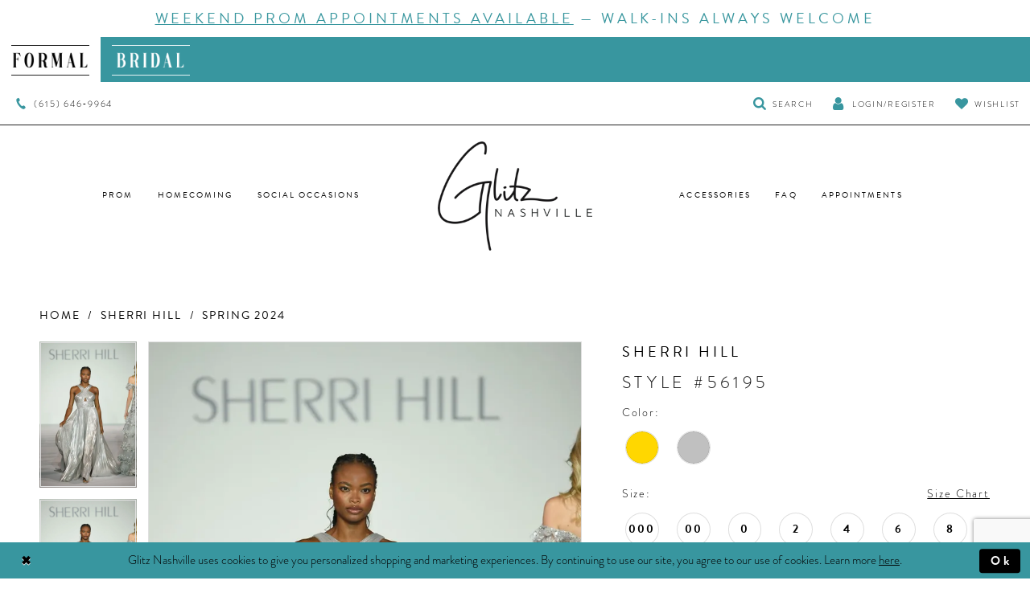

--- FILE ---
content_type: text/html; charset=utf-8
request_url: https://www.glitznashville.com/sherri-hill/spring-2024/56195
body_size: 23049
content:
<!DOCTYPE html>
<html class="" lang="en-US">
<head>
    
<base href="/">
<meta charset="UTF-8">
<meta name="viewport" content="width=device-width, initial-scale=1, maximum-scale=2, user-scalable=1" />
<meta name="format-detection" content="telephone=yes">

    <link rel="apple-touch-icon" sizes="180x180" href="Themes/GlitzNashville/Content/img/favicon/apple-touch-icon.png">
<link rel="icon" type="image/png" sizes="32x32" href="Themes/GlitzNashville/Content/img/favicon/favicon-32x32.png">
<link rel="icon" type="image/png" sizes="16x16" href="Themes/GlitzNashville/Content/img/favicon/favicon-16x16.png">
<link rel="manifest" href="Themes/GlitzNashville/Content/img/favicon/site.webmanifest">
<link rel="mask-icon" href="Themes/GlitzNashville/Content/img/favicon/safari-pinned-tab.svg" color="#5bbad5">
<link rel="shortcut icon" href="Themes/GlitzNashville/Content/img/favicon/favicon.ico">
<meta name="msapplication-TileColor" content="#da532c">
<meta name="msapplication-config" content="Themes/GlitzNashville/Content/img/favicon/browserconfig.xml">
<meta name="theme-color" content="#ffffff">
    <link rel="preconnect" href="https://use.typekit.net" crossorigin="anonymous">
<link rel="preconnect" href="https://p.typekit.net" crossorigin="anonymous">
<link rel="preload" href="https://use.typekit.net/zpe8iod.css" as="style">
<link rel="stylesheet" href="https://use.typekit.net/zpe8iod.css"/>

    
<title>Sherri Hill | Glitz Nashville - 56195 | Glitz Nashville</title>

    <meta property="og:title" content="Sherri Hill | Glitz Nashville - 56195 | Glitz Nashville" />
    <meta property="og:type" content="website" />
    <meta property="og:url" content="https://www.glitznashville.com/sherri-hill/spring-2024/56195"/>
        <meta name="description" content="Find the perfect designer prom or wedding dress for your formal or bridal event at Glitz Nashville in Nashville, Tennessee! Style 56195" />
        <meta property="og:description" content="Find the perfect designer prom or wedding dress for your formal or bridal event at Glitz Nashville in Nashville, Tennessee! Style 56195" />
        <meta property="og:image" content="https://dy9ihb9itgy3g.cloudfront.net/products/$uploads/products/10236/56195/56195__silver__53678.670.webp" />
        <meta name="twitter:image" content="https://dy9ihb9itgy3g.cloudfront.net/products/$uploads/products/10236/56195/56195__silver__53678.670.webp">
        <meta name="keywords" content="wedding dresses, bridal, prom, bridesmaids, prom dress, sherri hill, jovani, glitz, nashville, tennessee, wedding, wedding dress" />
        <meta name="google-site-verification" content="h15gjtHo1I7_eLjMG7k_oS7Gu7N6UC28rmAGeVRfbyA" />
        <link rel="canonical" href="https://www.glitznashville.com/sherri-hill/fall-2024/56195" />

    

    <link rel="preload" href="/Content/fonts/syvoicomoon/Syvo-Icomoon.woff?y5043x" as="font" type="font/woff" crossorigin>

    <link rel="stylesheet" type="text/css" href="https://www.glitznashville.com/content/theme.min.css?v=20251230115355"/>
    

    



    





<meta name="google-site-verification" content="hOVLQz5hv3A9ML5crLCtblhTR5IXNzE5dSvZLscg1Ds" />
<meta name="facebook-domain-verification" content="2nobiccljdxrkul2m9wr9szny4euof" />


<!-- Global site tag (gtag.js) - Google Ads: 808553603 --> <script async src="https://www.googletagmanager.com/gtag/js?id=AW-808553603"></script> <script> window.dataLayer = window.dataLayer || []; function gtag(){dataLayer.push(arguments);} gtag('js', new Date()); gtag('config', 'AW-808553603'); </script>

<script>
		!function (w, d, t) {
		  w.TiktokAnalyticsObject=t;var ttq=w[t]=w[t]||[];ttq.methods=["page","track","identify","instances","debug","on","off","once","ready","alias","group","enableCookie","disableCookie"],ttq.setAndDefer=function(t,e){t[e]=function(){t.push([e].concat(Array.prototype.slice.call(arguments,0)))}};for(var i=0;i<ttq.methods.length;i++)ttq.setAndDefer(ttq,ttq.methods[i]);ttq.instance=function(t){for(var e=ttq._i[t]||[],n=0;n<ttq.methods.length;n++
)ttq.setAndDefer(e,ttq.methods[n]);return e},ttq.load=function(e,n){var i="https://analytics.tiktok.com/i18n/pixel/events.js";ttq._i=ttq._i||{},ttq._i[e]=[],ttq._i[e]._u=i,ttq._t=ttq._t||{},ttq._t[e]=+new Date,ttq._o=ttq._o||{},ttq._o[e]=n||{};n=document.createElement("script");n.type="text/javascript",n.async=!0,n.src=i+"?sdkid="+e+"&lib="+t;e=document.getElementsByTagName("script")[0];e.parentNode.insertBefore(n,e)};
		
		  ttq.load('CFLP1GBC77U6J4U0D10G');
		  ttq.page();
		}(window, document, 'ttq');
	</script>
</head>
<body class="page-pdp page-common page-white  ">
    <!--[if lt IE 11]>
      <p class="browsehappy">You are using an <strong>outdated</strong> browser. Please <a href="http://browsehappy.com/">upgrade your browser</a> to improve your experience.</p>
    <![endif]-->
    <div class="hidden-vars" data-vars>
    <div class="breakpoint-xl" data-var-name="breakpoint" data-var-type="xl" data-var-value="width"></div>
    <div class="breakpoint-lg" data-var-name="breakpoint" data-var-type="lg" data-var-value="width"></div>
    <div class="breakpoint-md" data-var-name="breakpoint" data-var-type="md" data-var-value="width"></div>
    <div class="breakpoint-sm" data-var-name="breakpoint" data-var-type="sm" data-var-value="width"></div>
    <div class="color-primary" data-var-name="color" data-var-type="primary" data-var-value="color"></div>
    <div class="color-secondary" data-var-name="color" data-var-type="secondary" data-var-value="color"></div>
</div>
    <!-- Loader -->
    <div id="spinner" class="loader">
        <div class="round">
            <div class="section"></div>
        </div>
    </div>
    <div class="app-container app-container-fix">
        





    <div class="preheader-promo" id="preheader-promo-common" data-property="preheader-promo">
        <div class="container-fluid">
            <div class="row">
                <div class="common-top-promo">
                    
    <div class="common-message" role="status" 
         data-popup="commonTopPromo" 
         data-popup-expires="1"
         style="display:none;background-color:#ffffff;color:#38969e;">
        <div class="common-message--blocks iblock-fix">

                <div class="common-message--block common-message--block-text-list">
                    <div class="common-message--text-list">
                        <div class="list">
                                <div class="list-item common-message--text-list-description-item">
                                    <div class="common-message--text common-message--text-list-description">
                                        <h4 style="text-align: center;"><a href="https://www.glitznashville.com/formal-appointment#scheduler" target="_self">Weekend Prom Appointments Available</a> &mdash; Walk-Ins Always Welcome</h4>
                                    </div>
                                </div>

                        </div>
                    </div>
                </div>


        </div>
    </div>

                </div>
            </div>
        </div>
    </div>



<div class="primary-block iblock-fix" data-property="fixed-header">
    <div class="preheader-top">
        <div class="container">
            <div class="row">
                <div class="preheader-blocks">
                    
                        <div class="preheader-block preheader-full-right preheader-desktop-left preheader-style preheader-links">
                            <ul role="menu" aria-label="Preheader Menu. Buttons: formal, bridal">
                                <li role="menuitem" class="active">
  <a href="https://glitznashville.com">
    <div class="preheader-logo">
      <img src="uploads/filemanager/prom-black.png" alt="Glitz Nashville Nashvile">
    </div>
  </a>
</li>
<li role="menuitem">
  <a href="http://brides.glitznashville.com">
    <div class="preheader-logo">
      <img src="uploads/filemanager/bridal-white__1_.png" alt="Glitz Nashvile">
    </div>
  </a>
</li>


                            </ul>
                        </div>
                </div>
            </div>
        </div>
    </div>
    
    <div class="preheader preheader-main" id="preheader">
        <div class="container">
            <div class="row">
                <div class="preheader-blocks">
                    <div class="preheader-block preheader-center preheader-style preheader-mobile-full preheader-desktop-full">
                        <ul role="menu" aria-label="Preheader Menu. Buttons: phone, search, account, wishlist">
                            
                                <li role="menuitem" class="preheader-phone">
                                    <a href="tel:6156469964" rel="nofollow" aria-label="Phone Us">
  <i class="icomoon icomoon-phone hidden-sm hidden-xs hidden-mobile-sticky" aria-hidden="true"></i>
  <span>(615)&nbsp;646&#8209;9964</span>
</a>
 
 
                                </li>
                            <li class="hidden-xs hidden-sm">
                                <a class="show-search" 
   href="search" 
   aria-label="Toggle Search" 
   aria-haspopup="true" 
   aria-expanded="false">
    <span class="sr-only">Toggle search</span>
    <i class="icomoon icomoon-search"></i>
    <span class="hidden-xs hidden-sm">Search</span>
</a>

                                <div class="search-holder search-holder--menu hidden-xs hidden-sm">
                                    
<div name="search-form"
     role="search"
     aria-label="Search form"
     class="search-form iblock-fix collapsed">
    <div class="search-group ui-widget">
        <div class="search-btn search-btn-left">
            <button type="submit"
                    data-trigger="search"
                    aria-label="Submit Search">
                <i class="icomoon icomoon-search"
                   aria-hidden="true">
                </i>
            </button>
        </div>
        <div class="search-btn search-btn-right">
            <button type="button"
                    class="close-search-form"
                    aria-label="Close Search">
                <i class="icon-syvo icon-close-x"
                   aria-hidden="true">
                </i>
            </button>
        </div>
        <input type="search"
               name="query"
               class="ui-autocomplete-input"
               placeholder="Search"
               aria-label="Enter Search Text"
               data-property="search"
               autocomplete="off">
    </div>
</div>
                                </div>
                            </li>
                            <li class="dropdown hidden-sm hidden-xs">
                                <a href="/account/information"
   class="dropdown-toggle menu-item"
   data-toggle="dropdown"
   role="button"
   aria-label="Open Account Dialog"
   aria-haspopup="true"
   aria-expanded="false">
    <i class="icomoon icomoon-user" 
       aria-hidden="true"></i>
    <span>Login/Register</span>
</a>
<div class="dropdown-menu clickable cart-popup"
     role="dialog"
     aria-label="Account Dialog">
    <span class="fl-right close-dropdown"
          data-trigger="cart"
          role="button"
          aria-label="Toggle Account Dialog"
          aria-haspopup="true"
          aria-expanded="false">
    </span>
    <div class="account-dropdown">
        <ul>
                <li>
                    <a href="/login">Sign In</a>
                </li>
                <li>
                    <a href="/register">Sign Up</a>
                </li>
                <li>
                    <a href="/wishlist">Wishlist</a>
                </li>
        </ul>
    </div>
</div>
                            </li>
                            <li class="preheader-wishlist hidden-sm hidden-xs">
                                <a href="/wishlist"
   aria-label="Visit Wishlist Page">
    <i class="icomoon icomoon-heart" aria-hidden="true"></i>
    <span class="hidden-xs hidden-sm">Wishlist</span>
</a>
                            </li>
                        </ul>
                    </div>
                </div>
            </div>
        </div>
    </div>
    
    <header class="header iblock-fix" id="header">
        <div class="container">
            <div class="row">
                <div class="header-blocks clearfix">
                    <div class="header-block header-left hidden-gt-sm">
                        <div class="preheader-style">
                            <ul role="menu" aria-label="Preheader Menu. Buttons: phone, hamburger, search">
                               
                                    <li role="menuitem" class="preheader-phone hidden-xs hidden-sm">
                                        <a href="tel:6156469964" rel="nofollow" aria-label="Phone Us">
  <i class="icomoon icomoon-phone hidden-sm hidden-xs hidden-mobile-sticky" aria-hidden="true"></i>
  <span>(615)&nbsp;646&#8209;9964</span>
</a>
 
 
                                    </li>
                                <li role="menuitem" class="hidden-gt-sm">
                                    <span class="menu-item navbar-toggle collapsed" 
      data-toggle="collapse" 
      data-target="#main-navbar" 
      aria-label="Toggle navigation" 
      aria-expanded="false" 
      aria-controls="navbar">
    <i class="icomoon icomoon-hamburger" aria-hidden="true"></i>
</span>
                                </li>
                                <li role="menuitem" class="hidden-gt-sm">
                                    <a class="show-search" 
   href="search" 
   aria-label="Toggle Search" 
   aria-haspopup="true" 
   aria-expanded="false">
    <span class="sr-only">Toggle search</span>
    <i class="icomoon icomoon-search-thin"></i>
    <span class="hidden-xs hidden-sm">Search</span>
</a>
                                </li>
                            </ul>
                        </div>
                    </div>
                    
                    

<div id="main-navbar" class="navbar-collapse main-navbar main-navbar-extended collapse">
    <div class="main-navbar-extended-contents">
        
<div class="main-navbar-extended-header hidden-gt-sm">
    <div class="main-navbar-extended-header-search">
        
<div name="search-form"
     role="search"
     aria-label="Search form"
     class="search-form iblock-fix collapsed">
    <div class="search-group ui-widget">
        <div class="search-btn search-btn-left">
            <button type="submit"
                    data-trigger="search"
                    aria-label="Submit Search">
                <i class="icomoon icomoon-search"
                   aria-hidden="true">
                </i>
            </button>
        </div>
        <div class="search-btn search-btn-right">
            <button type="button"
                    class="close-search-form"
                    aria-label="Close Search">
                <i class="icon-syvo icon-close-x"
                   aria-hidden="true">
                </i>
            </button>
        </div>
        <input type="search"
               name="query"
               class="ui-autocomplete-input"
               placeholder="Search"
               aria-label="Enter Search Text"
               value=""
               data-property="search"
               autocomplete="off">
    </div>
</div>
    </div>
</div>
        
<div class="main-navbar-extended-body">
    



<div class="common-navbar">
  <span class="close-navbar" data-toggle="collapse" data-target="#main-navbar" aria-haspopup="false" aria-expanded="false" aria-hidden="true">
  </span>
  <ul>
   <!-- <li>
        <input type="checkbox" data-trigger="menu-opener">
        <a>
          <span>Prom
          </span>
          <i class="sign">
          </i>
        </a>
        <ul class="common-sub-menu">
          <li data-menu-item="empty">
            <input type="checkbox">
            <ul>
              <li>
                <a href="collections/prom">
                  <span>Prom Dresses
                  </span>
                  <i class="sign">
                  </i>
                </a>
              </li>
            </ul>
          </li>
        </ul>
      </li>-->
    
       <li>
      <input type="checkbox" data-trigger="menu-opener" aria-label="Open Prom Menu">
      <a href="collections/prom">
        <span>Prom
        </span>
        <i class="sign">
        </i>
      </a>
      <ul class="common-sub-menu">
        <li data-menu-item="empty">
          <input type="checkbox" aria-label="Open Prom Submenu">
          <ul>
            <li>
              <a href="alyce-paris/prom">
                <span>
                  Alyce Paris
                </span>
                <i class="sign">
                </i>
              </a>
            </li>
            <li>
              <a href="ashley-lauren/prom">
                <span>
                  Ashley Lauren
                </span>
                <i class="sign">
                </i>
              </a>
            </li>
            
           <li>
              <a href="/ava-presley/prom">
                <span>
                  Ava Presley
                </span>
                <i class="sign">
                </i>
              </a>
            </li>
           
            <li>
              <a href="/ellie-wilde/prom">
                <span>
                  Ellie Wilde
                </span>
                <i class="sign">
                </i>
              </a>
            </li>
           <!--  <li>
              <a href="/johnathan-kayne/prom">
                <span>
                  Johnathan Kayne
                </span>
                <i class="sign">
                </i>
              </a>
            </li>-->
           <!--
            <li>
              <a href="la-femme/prom">
                <span>
                 La Femme
                </span>
                <i class="sign">
                </i>
              </a>
            </li>
            -->
            <!-- <li>
              <a href="/jasz-couture/prom">
                <span>
                  Jasz Couture
                </span>
                <i class="sign">
                </i>
              </a>
            </li>-->
            
            <!-- <li>
              <a href="/jessica-angel/prom">
                <span>
                  Jessica Angel
                </span>
                <i class="sign">
                </i>
              </a>
            </li>-->
            
             
            
            
            
            
          </ul>
        </li>
        <li data-menu-item="empty">
          <input type="checkbox" aria-label="Open Panoply Menu">
          <ul>
            
           
            
            
            
         
           <!-- <li>
 
              <a href="primavera-couture/prom">
                <span>
                  Primavera Couture
                </span>
                <i class="sign">
                </i>
              </a>
            </li>-->
            
            <li>
              <a href="/jovani/prom">
                <span>
                  Jovani
                </span>
                <i class="sign">
                </i>
              </a>
            </li>
            
               <!--<li>
              <a href="/jvn/prom">
                <span>
                  JVN
                </span>
                <i class="sign">
                </i>
              </a>
            </li>-->
            
              <li><a href="rachel-allan/prom">
                <span>
                  Rachel Allan
                </span>
                <i class="sign">
                </i>
              </a>
            </li>
            <li>
            
            
            <li>
              <a href="sherri-hill/prom">
                <span>
                  Sherri Hill
                </span>
                <i class="sign">
                </i>
              </a>
            </li>
           <!-- <li>
              <a href="/studio-17/prom">
                <span>
                  Studio 17
                </span>
                <i class="sign">
                </i>
              </a>
            </li>-->
           
            
          
            <!-- <li>
              <a href="/tarik-ediz/prom">
                <span>
                 Tarik Ediz
                </span>
                <i class="sign">
                </i>
              </a>
            </li>-->
             <!--<li>
              <a href="/terani/prom">
                <span>
                 Terani
                </span>
                <i class="sign">
                </i>
              </a>
            </li>-->
            <!-- <li>
              <a href="/tiffany-exclusives/prom">
                <span>
                  Tiffany Exclusives
                </span>
                <i class="sign">
                </i>
              </a>
            </li>-->
            
            <!-- <li>
              <a href="/vienna-prom/prom">
                <span>
                  Vienna Prom
                </span>
                <i class="sign">
                </i>
              </a>
            </li>-->
            
            <!-- <li>
              <a href="/colors-dress/prom">
                <span>
                  Colors Dress
                </span>
                <i class="sign">
                </i>
              </a>
            </li> -->
            
            
            
          </ul>
        </li>
      </ul>
    </li>
    
    
    
    
    
    
    
    
    
    
    
    
    
    
    
    
    
    
    
    
    
    
    
    
    <li>
      <input type="checkbox" data-trigger="menu-opener" aria-label="Open Homecoming Menu">
      <a href="collections/homecoming">
        <span>Homecoming
        </span>
        <i class="sign">
        </i>
      </a>
      <ul class="common-sub-menu">
        <li data-menu-item="empty">
          <input type="checkbox" aria-label="Open Homecoming Submenu">
          <ul>
            <li>
              <a href="sherri-hill/homecoming">
                <span>
                  Sherri Hill
                </span>
                <i class="sign">
                </i>
              </a>
            </li>
            <li>
              <a href="jovani/homecoming">
                <span>
                  Jovani
                </span>
                <i class="sign">
                </i>
              </a>
            </li>
            <!--<li>
              <a href="jovani/homecoming">
                <span>
                  JVN by Jovani
                </span>
                <i class="sign">
                </i>
              </a>
            </li>-->
            <!--
              <li>
              <a href="ellie-wilde/homecoming">
                <span>
                  Ellie Wilde
                </span>
                <i class="sign">
                </i>
              </a>
            </li>
            -->
             <!--<li>
              <a href="jasz-couture/homecoming">
                <span>
                  Jasz Couture
                </span>
                <i class="sign">
                </i>
              </a>
            </li>
              <li>
              <a href="johnathan-kayne/homecoming">
                <span>
                  Johnathan Kayne
                </span>
                <i class="sign">
                </i>
              </a>
            </li>-->
             <li>
              <a href="rachel-allan/homecoming">
                <span>
                  Rachel Allan
                </span>
                <i class="sign">
                </i>
              </a>
            </li>
             <!-- <li>
              <a href="portia-and-scarlett/homecoming">
                <span>
                  
                  Portia and Scarlett
                </span>
                <i class="sign">
                </i>
              </a>
            </li>-->
           <!-- <li>
              <a href="alyce-paris/homecoming">
                <span>
                  Alyce Paris
                </span>
                <i class="sign">
                </i>
              </a>
            </li> --
           
            <!--<li>
              <a href="faviana">
                <span>
                  Faviana
                </span>
                <i class="sign">
                </i>
              </a>
            </li>-->
          </ul>
        </li>
        <li data-menu-item="empty">
          <input type="checkbox" aria-label="Open Primavera Menu">
          <ul>
            <!--<li>
              <a href="la-femme">
                <span>
                  La Femme
                </span>
                <i class="sign">
                </i>
              </a>
            </li>-->
           <!-- <li>
 
              <a href="primavera-couture/homecoming">
                <span>
                  Primavera
                </span>
                <i class="sign">
                </i>
              </a>
            </li>-->
            <!--<li>
              <a href="nox-anabel/homecoming">
                <span>
                  Nox Anabel
                </span>
                <i class="sign">
                </i>
              </a>
            </li>-->
            <!--<li>
              <a href="flair-prom">
                <span>
                  Flair Prom
                </span>
                <i class="sign">
                </i>
              </a>
            </li>-->
          </ul>
        </li>
      </ul>
    </li>
    
    
    
    
    
    
    
    
    
    
    
    
    
    
    
    <li>
      <input type="checkbox" data-trigger="menu-opener" aria-label="Open Social Occasions Menu">
      <a href="collections/social-occasions">
        <span>Social Occasions
        </span>
        <i class="sign">
        </i>
      </a>
      <ul class="common-sub-menu">
        <li data-menu-item="empty">
          <input type="checkbox" aria-label="Open Social Occasions Submenu">
          <ul>
    
    
    
    
    
    
              <!--<li>
                <a href="alyce-paris/social-occasions">
                  <span>alyce Paris
                  </span>
                  <i class="sign">
                  </i>
                </a>
              </li>-->
            
            <!-- <li>
               <a href="ashley-lauren/social-occasions">
                  <span>ashley lauren
                  </span>
                  <i class="sign">
                  </i>
                </a>
              </li>-->
            
                 <li>
                <a href="jovani/social-occasions">
                  <span>Jovani
                  </span>
                  <i class="sign">
                  </i>
                </a>
              </li>
               <!--<li>
                <a href="tarik-ediz/social-occasions">
                  <span>Tarik Ediz
                  </span>
                  <i class="sign">
                  </i>
                </a>
              </li>-->
              <!--<li>
                <a href="jvn/social-occasions">
                  <span>JVN
                  </span>
                  <i class="sign">
                  </i>
                </a>
              </li>-->
            <!-- <li>
                <a href="terani/social-occasions">
                  <span>Terani
                  </span>
                  <i class="sign">
                  </i>
                </a>
              </li>-->
            </ul>
          </li>
        </ul>
      </li>
         <!-- <li>
        <input type="checkbox" data-trigger="menu-opener" aria-label="Open Pageant Menu">
        <a>
          <span>Pageant
          </span>
          <i class="sign">
          </i>
        </a>
        <ul class="common-sub-menu">
          <li data-menu-item="empty">
            <input type="checkbox" aria-label="Open Pageant Submenu">
            <ul>
             <li>
                <a href="collections/pageant">
                  <span>Pageant
                  </span>
                  <i class="sign">
                  </i>
                </a>
              </li>
              <li>
                <a href="collections/little-girls-pageants-collection">
                  <span>Little Girls Pageants
                  </span>
                  <i class="sign">
                  </i>
                </a>
              </li>
            </ul>
          </li>
        </ul>
      </li>-->  
  </ul>
  <ul> 
    
     <!--<li>
      <a href="faq">
        <span>Accessories
        </span>
        <i class="sign">
        </i>
      </a>
    </li>-->
    
    
    <li>
      <a href="/collections/accessories">
        <span>Accessories
        </span>
        <i class="sign">
        </i>
      </a>
    </li>
    
    
    
    
    
    
    <li>
      <a href="faq">
        <span>FAQ
        </span>
        <i class="sign">
        </i>
      </a>
    </li>
    <li>
      <a href="formal-appointment">
        <span>Appointments
        </span>
        <i class="sign">
        </i>
      </a>
    </li>
       <!-- <li>
      <a href="blog">
        <span>Blog
        </span>
        <i class="sign">
        </i>
      </a>
    </li>-->
   <!-- <li class="hidden-xs hidden-sm">
      <a class="show-search" href="search" aria-haspopup="true" aria-expanded="false">
        <span class="sr-only">Toggle search
        </span>
        <span class="hidden-xs hidden-sm">Search
        </span>
        <i class="icomoon icomoon-search">
        </i>
      </a>
    </li>-->
  </ul>
</div>


</div>
        
<div class="main-navbar-extended-footer hidden-gt-sm">
    <div class="main-navbar-extended-footer-icons">
        <ul>
                    <li>
                        <a href="/wishlist">
                            <i class="icon-syvo icon-heart-o" aria-hidden="true"></i>
                            <span>Wishlist</span>
                        </a>
                    </li>
                <li>
                    <a href="/login">
                        <i class="icon-syvo icon-user-o" aria-hidden="true"></i>
                        <span>Sign In</span>
                    </a>
                </li>
                <li>
                    <a href="/register">
                        <i class="icon-syvo icon-user-o" aria-hidden="true"><span>+</span></i>
                        <span>Sign Up</span>
                    </a>
                </li>
        </ul>
    </div>
</div>
    </div>
    
<div class="main-navbar-extended-overlay" data-toggle="collapse" data-target="#main-navbar" aria-haspopup="false" aria-expanded="false" aria-hidden="true"></div>
</div>
                
                    <a href="/"
                       class="brand-logo"
                       aria-label="Glitz Nashville">
                        <img src="logos/main-logo?v=f19dedcf-8e6b-58e7-daf2-02ce8621efed"
                             alt="Glitz Nashville" />
                    </a>

                    <div class="header-block header-right hidden-gt-sm">
                        <div class="preheader-style">
                            <ul role="menu" aria-label="Preheader Menu. Buttons: wishlist">
                                
                                <li role="menuitem" class="preheader-wishlist hidden-gt-sm">
                                    <a href="/wishlist"
   aria-label="Visit Wishlist Page">
    <i class="icomoon icomoon-heart" aria-hidden="true"></i>
    <span class="hidden-xs hidden-sm">Wishlist</span>
</a>
                                </li>
                            </ul>
                        </div>
                    </div>
                    <div class="search-holder search-holder--menu hidden-gt-sm">
                        
<div name="search-form"
     role="search"
     aria-label="Search form"
     class="search-form iblock-fix collapsed">
    <div class="search-group ui-widget">
        <div class="search-btn search-btn-left">
            <button type="submit"
                    data-trigger="search"
                    aria-label="Submit Search">
                <i class="icomoon icomoon-search"
                   aria-hidden="true">
                </i>
            </button>
        </div>
        <div class="search-btn search-btn-right">
            <button type="button"
                    class="close-search-form"
                    aria-label="Close Search">
                <i class="icon-syvo icon-close-x"
                   aria-hidden="true">
                </i>
            </button>
        </div>
        <input type="search"
               name="query"
               class="ui-autocomplete-input"
               placeholder="Search"
               aria-label="Enter Search Text"
               data-property="search"
               autocomplete="off">
    </div>
</div>
                    </div>
                </div>
            </div>
        </div>
    </header>
</div>
        <div class="main-content" id="main" role="main">
            



<div class="details-cmp common-cmp bootstrap-iso iblock-fix">

    

<section class="section-breadcrumbs">
    <div class="container">
        <div class="row">
            <div class="common-breadcrumbs">
                <ul>
                        <li>
                                <a class=""
                                   href="/">Home</a>

                        </li>
                        <li>
                                <a class=""
                                   href="/sherri-hill">Sherri Hill</a>

                        </li>
                        <li>
                                <a class=""
                                   href="/sherri-hill/spring-2024">Spring 2024</a>

                        </li>
                </ul>
            </div>
        </div>

    </div>
</section>

    <section class="section-product" data-product-id="33491">
        <div class="container">
            <div class="row">
                <div class="product-bio">
                    <div class="product-detailed clearfix iblock-fix">
                        <div class="product-info product-visual">

                            




<div class="product-media">
    

    <div class="product-views clearfix" data-property="parent">
        <span role="heading" aria-level="2" class="sr-only">Products Views Carousel</span>
        <a href="#products-views-skip" title="Skip to end" class="sr-only sr-only-focusable" 
           data-trigger="scroll-to" data-target="#products-views-skip">Skip to end</a>
        

<div class="product-view previews">
        <div class="list" data-list="previews" aria-label="Sherri Hill Style #56195 thumbnail list">

                    <div class="list-item">
                        <div class="preview has-background"
                             style="background-image: url('https://dy9ihb9itgy3g.cloudfront.net/products/$uploads/products/10236/56195/56195__silver__53678.340.webp')"
                             data-trigger="color-filter-all"
                             data-value-id="">
                            <img src="https://dy9ihb9itgy3g.cloudfront.net/products/$uploads/products/10236/56195/56195__silver__53678.340.webp" alt="Sherri Hill Style #56195 #0 default frontface vertical thumbnail"/>
                        </div>
                    </div>
                    <div class="list-item">
                        <div class="preview has-background"
                             style="background-image: url('https://dy9ihb9itgy3g.cloudfront.net/products/11169/56195/56195__d_f.340.webp')"
                             data-trigger="color-filter-all"
                             data-value-id="">
                            <img src="https://dy9ihb9itgy3g.cloudfront.net/products/11169/56195/56195__d_f.340.webp" alt="Sherri Hill Style #56195 #1 frontface vertical thumbnail"/>
                        </div>
                    </div>
                    <div class="list-item">
                        <div class="preview has-background"
                             style="background-image: url('https://dy9ihb9itgy3g.cloudfront.net/products/11169/56195/56195__f.340.webp')"
                             data-trigger="color-filter-all"
                             data-value-id="">
                            <img src="https://dy9ihb9itgy3g.cloudfront.net/products/11169/56195/56195__f.340.webp" alt="Sherri Hill Style #56195 #2 frontface vertical thumbnail"/>
                        </div>
                    </div>
                    <div class="list-item">
                        <div class="preview has-background"
                             style="background-image: url('https://dy9ihb9itgy3g.cloudfront.net/products/11169/56195/56195__f_1.340.webp')"
                             data-trigger="color-filter-all"
                             data-value-id="">
                            <img src="https://dy9ihb9itgy3g.cloudfront.net/products/11169/56195/56195__f_1.340.webp" alt="Sherri Hill Style #56195 #3 frontface vertical thumbnail"/>
                        </div>
                    </div>
                    <div class="list-item">
                        <div class="preview has-background"
                             style="background-image: url('https://dy9ihb9itgy3g.cloudfront.net/products/10236/56195/56195__gold__54028.340.webp')"
                             data-trigger="color-filter-all"
                             data-value-id="">
                            <img src="https://dy9ihb9itgy3g.cloudfront.net/products/10236/56195/56195__gold__54028.340.webp" alt="Sherri Hill Style #56195 #4 frontface vertical thumbnail"/>
                        </div>
                    </div>
                    <div class="list-item">
                        <div class="preview has-background"
                             style="background-image: url('https://dy9ihb9itgy3g.cloudfront.net/products/10236/56195/56195__gold__54029.340.webp')"
                             data-trigger="color-filter-all"
                             data-value-id="">
                            <img src="https://dy9ihb9itgy3g.cloudfront.net/products/10236/56195/56195__gold__54029.340.webp" alt="Sherri Hill Style #56195 #5 frontface vertical thumbnail"/>
                        </div>
                    </div>
                    <div class="list-item">
                        <div class="preview has-background"
                             style="background-image: url('https://dy9ihb9itgy3g.cloudfront.net/products/10236/56195/56195__gold__54027.340.webp')"
                             data-trigger="color-filter-all"
                             data-value-id="">
                            <img src="https://dy9ihb9itgy3g.cloudfront.net/products/10236/56195/56195__gold__54027.340.webp" alt="Sherri Hill Style #56195 #6 default backface vertical thumbnail"/>
                        </div>
                    </div>
                    <div class="list-item">
                        <div class="preview has-background"
                             style="background-image: url('https://dy9ihb9itgy3g.cloudfront.net/products/11169/56195/56195__b.340.webp')"
                             data-trigger="color-filter-all"
                             data-value-id="">
                            <img src="https://dy9ihb9itgy3g.cloudfront.net/products/11169/56195/56195__b.340.webp" alt="Sherri Hill Style #56195 #7 backface vertical thumbnail"/>
                        </div>
                    </div>
                    <div class="list-item">
                        <div class="preview has-background"
                             style="background-image: url('https://dy9ihb9itgy3g.cloudfront.net/products/$uploads/products/10236/56195/56195__silver__53679.340.webp')"
                             data-trigger="color-filter-all"
                             data-value-id="">
                            <img src="https://dy9ihb9itgy3g.cloudfront.net/products/$uploads/products/10236/56195/56195__silver__53679.340.webp" alt="Sherri Hill Style #56195 #8 frontface vertical cropped thumbnail"/>
                        </div>
                    </div>
                    <div class="list-item">
                        <div class="preview has-background"
                             style="background-image: url('https://dy9ihb9itgy3g.cloudfront.net/products/11169/56195/56195__c.340.webp')"
                             data-trigger="color-filter-all"
                             data-value-id="">
                            <img src="https://dy9ihb9itgy3g.cloudfront.net/products/11169/56195/56195__c.340.webp" alt="Sherri Hill Style #56195 #9 vertical cropped thumbnail"/>
                        </div>
                    </div>
        </div>
</div>
        

<div class="product-view overviews common-videolist">

        <div class="list" data-list="overviews" data-slick>
                    <div class="list-item slick-current">
                        <div class="overview"
                             data-lazy-background
                             data-value-id=""
                             data-related-image="false">
                            <a href="https://dy9ihb9itgy3g.cloudfront.net/products/$uploads/products/10236/56195/56195__silver__53678.2000.webp"
                               class="MagicZoom overview-media" data-options="lazyZoom: true; textClickZoomHint: Click to zoom"
                               aria-label="Full size Sherri Hill Style #56195 #0 default frontface vertical picture">
                                <img data-lazy="https://dy9ihb9itgy3g.cloudfront.net/products/$uploads/products/10236/56195/56195__silver__53678.740.webp" 
                                     alt="Sherri Hill Style #56195 #0 default frontface vertical picture"/>
                            </a>
                        </div>
                    </div>
                    <div class="list-item ">
                        <div class="overview"
                             data-lazy-background
                             data-value-id=""
                             data-related-image="false">
                            <a href="https://dy9ihb9itgy3g.cloudfront.net/products/11169/56195/56195__d_f.2000.webp"
                               class="MagicZoom overview-media" data-options="lazyZoom: true; textClickZoomHint: Click to zoom"
                               aria-label="Full size Sherri Hill Style #56195 #1 frontface vertical picture">
                                <img data-lazy="https://dy9ihb9itgy3g.cloudfront.net/products/11169/56195/56195__d_f.740.webp" 
                                     alt="Sherri Hill Style #56195 #1 frontface vertical picture"/>
                            </a>
                        </div>
                    </div>
                    <div class="list-item ">
                        <div class="overview"
                             data-lazy-background
                             data-value-id=""
                             data-related-image="false">
                            <a href="https://dy9ihb9itgy3g.cloudfront.net/products/11169/56195/56195__f.2000.webp"
                               class="MagicZoom overview-media" data-options="lazyZoom: true; textClickZoomHint: Click to zoom"
                               aria-label="Full size Sherri Hill Style #56195 #2 frontface vertical picture">
                                <img data-lazy="https://dy9ihb9itgy3g.cloudfront.net/products/11169/56195/56195__f.740.webp" 
                                     alt="Sherri Hill Style #56195 #2 frontface vertical picture"/>
                            </a>
                        </div>
                    </div>
                    <div class="list-item ">
                        <div class="overview"
                             data-lazy-background
                             data-value-id=""
                             data-related-image="false">
                            <a href="https://dy9ihb9itgy3g.cloudfront.net/products/11169/56195/56195__f_1.2000.webp"
                               class="MagicZoom overview-media" data-options="lazyZoom: true; textClickZoomHint: Click to zoom"
                               aria-label="Full size Sherri Hill Style #56195 #3 frontface vertical picture">
                                <img data-lazy="https://dy9ihb9itgy3g.cloudfront.net/products/11169/56195/56195__f_1.740.webp" 
                                     alt="Sherri Hill Style #56195 #3 frontface vertical picture"/>
                            </a>
                        </div>
                    </div>
                    <div class="list-item ">
                        <div class="overview"
                             data-lazy-background
                             data-value-id=""
                             data-related-image="false">
                            <a href="https://dy9ihb9itgy3g.cloudfront.net/products/10236/56195/56195__gold__54028.2000.webp"
                               class="MagicZoom overview-media" data-options="lazyZoom: true; textClickZoomHint: Click to zoom"
                               aria-label="Full size Sherri Hill Style #56195 #4 frontface vertical picture">
                                <img data-lazy="https://dy9ihb9itgy3g.cloudfront.net/products/10236/56195/56195__gold__54028.740.webp" 
                                     alt="Sherri Hill Style #56195 #4 frontface vertical picture"/>
                            </a>
                        </div>
                    </div>
                    <div class="list-item ">
                        <div class="overview"
                             data-lazy-background
                             data-value-id=""
                             data-related-image="false">
                            <a href="https://dy9ihb9itgy3g.cloudfront.net/products/10236/56195/56195__gold__54029.2000.webp"
                               class="MagicZoom overview-media" data-options="lazyZoom: true; textClickZoomHint: Click to zoom"
                               aria-label="Full size Sherri Hill Style #56195 #5 frontface vertical picture">
                                <img data-lazy="https://dy9ihb9itgy3g.cloudfront.net/products/10236/56195/56195__gold__54029.740.webp" 
                                     alt="Sherri Hill Style #56195 #5 frontface vertical picture"/>
                            </a>
                        </div>
                    </div>
                    <div class="list-item ">
                        <div class="overview"
                             data-lazy-background
                             data-value-id=""
                             data-related-image="false">
                            <a href="https://dy9ihb9itgy3g.cloudfront.net/products/10236/56195/56195__gold__54027.2000.webp"
                               class="MagicZoom overview-media" data-options="lazyZoom: true; textClickZoomHint: Click to zoom"
                               aria-label="Full size Sherri Hill Style #56195 #6 default backface vertical picture">
                                <img data-lazy="https://dy9ihb9itgy3g.cloudfront.net/products/10236/56195/56195__gold__54027.740.webp" 
                                     alt="Sherri Hill Style #56195 #6 default backface vertical picture"/>
                            </a>
                        </div>
                    </div>
                    <div class="list-item ">
                        <div class="overview"
                             data-lazy-background
                             data-value-id=""
                             data-related-image="false">
                            <a href="https://dy9ihb9itgy3g.cloudfront.net/products/11169/56195/56195__b.2000.webp"
                               class="MagicZoom overview-media" data-options="lazyZoom: true; textClickZoomHint: Click to zoom"
                               aria-label="Full size Sherri Hill Style #56195 #7 backface vertical picture">
                                <img data-lazy="https://dy9ihb9itgy3g.cloudfront.net/products/11169/56195/56195__b.740.webp" 
                                     alt="Sherri Hill Style #56195 #7 backface vertical picture"/>
                            </a>
                        </div>
                    </div>
                    <div class="list-item ">
                        <div class="overview"
                             data-lazy-background
                             data-value-id=""
                             data-related-image="false">
                            <a href="https://dy9ihb9itgy3g.cloudfront.net/products/$uploads/products/10236/56195/56195__silver__53679.2000.webp"
                               class="MagicZoom overview-media" data-options="lazyZoom: true; textClickZoomHint: Click to zoom"
                               aria-label="Full size Sherri Hill Style #56195 #8 frontface vertical cropped picture">
                                <img data-lazy="https://dy9ihb9itgy3g.cloudfront.net/products/$uploads/products/10236/56195/56195__silver__53679.740.webp" 
                                     alt="Sherri Hill Style #56195 #8 frontface vertical cropped picture"/>
                            </a>
                        </div>
                    </div>
                    <div class="list-item ">
                        <div class="overview"
                             data-lazy-background
                             data-value-id=""
                             data-related-image="false">
                            <a href="https://dy9ihb9itgy3g.cloudfront.net/products/11169/56195/56195__c.2000.webp"
                               class="MagicZoom overview-media" data-options="lazyZoom: true; textClickZoomHint: Click to zoom"
                               aria-label="Full size Sherri Hill Style #56195 #9 vertical cropped picture">
                                <img data-lazy="https://dy9ihb9itgy3g.cloudfront.net/products/11169/56195/56195__c.740.webp" 
                                     alt="Sherri Hill Style #56195 #9 vertical cropped picture"/>
                            </a>
                        </div>
                    </div>
        </div>
    
    <div class="controls">
        <div class="list">
            <div class="list-item">
            </div>
        </div>
    </div>

    

</div>
        <div id="products-views-skip" class="sr-only" tabindex="-1">Products Views Carousel End</div>
    </div>

</div>

<div class="visual-dots dots-placeholder"></div>

<div class="social-networks social-share social-share-single">
    <ul>
        <li>
            <span class="share-title">
                Share:
            </span>
        </li>
                    <li style="display: none;">
                        <a href="https://www.pinterest.com/glitznash/"
                           data-property="pinterest-share"
                           data-placement="Social group"
                           target="_blank" title="Pinterest" aria-label="Share using Pinterest">
                            <i class="fa fa-pinterest-p" aria-hidden="true"></i>
                        </a>
                    </li>
                    <li style="display: none;">
                        <a href="https://x.com/GlitzNash"
                           data-property="x-share"
                           data-placement="Social group"
                           target="_blank" title="X" aria-label="Share using X">
                            <i class="icon-syvo icon-x-twitter" aria-hidden="true"></i>
                        </a>
                    </li>
        
    </ul>
</div>




                        </div>
                        <div class="product-info product-sheet" data-property="product-details">

                            


<div class="product-heading">
    <div class="option name">
        
    <h1 role="heading" aria-level="1">
        Sherri Hill
    </h1>

    <h3 role="heading" aria-level="2">
        Style #56195
    </h3>


    </div>
    

</div>




    <div class="product-dynamic">



            <div class="option option-color">
                

    <div class="option-header">
        <h5 class="option-title">Color:</h5>
        <span class="option-display" id="selected-color"
            data-property="selected-color" aria-live="polite" aria-label="Chosen color"></span>
    </div>
    <div class="option-content">
        <div class="product-colors product-options " 
             aria-live="polite" aria-label="Product color controls state depends on size chosen">
            <div class="list">
                    <div class="list-item">
                        
<div class="product-color product-option"
     data-property="color"
     data-value-id="5"
     data-value="Gold"
     data-hex="#ffd700"
     title="Gold">
    <input name="color" type="radio" value="Gold" aria-label="Color: Gold"/>


    <span class="color"  data-property="product-color">
        <div class="canvas">
            <div data-layout-font class="square" title="Gold">
                <svg version="1.1" viewBox="0 0 1000 1000"
                     height="1000"
                     width="1000"
                     xml:space="preserve"
                     xmlns="http://www.w3.org/2000/svg"
                     xmlns:xlink="http://www.w3.org/1999/xlink">

                        <g style="transform-origin: 50% 50%; ">
                            <polygon points="-207.10678118654744,-207.10678118654744 -207.10678118654744,1207.1067811865473 1207.1067811865473,1207.1067811865473 1207.1067811865473,-207.10678118654744" style="fill: #ffd700;"></polygon>
                        </g>
                </svg>
            </div>
        </div>

    </span>
    <span class="line"></span>
    <span class="no-product" data-nosnippet>
        Out of Stock
    </span>
</div>
                    </div>
                    <div class="list-item">
                        
<div class="product-color product-option"
     data-property="color"
     data-value-id="10"
     data-value="Silver"
     data-hex="#c0c0c0"
     title="Silver">
    <input name="color" type="radio" value="Silver" aria-label="Color: Silver"/>


    <span class="color"  data-property="product-color">
        <div class="canvas">
            <div data-layout-font class="square" title="Silver">
                <svg version="1.1" viewBox="0 0 1000 1000"
                     height="1000"
                     width="1000"
                     xml:space="preserve"
                     xmlns="http://www.w3.org/2000/svg"
                     xmlns:xlink="http://www.w3.org/1999/xlink">

                        <g style="transform-origin: 50% 50%; ">
                            <polygon points="-207.10678118654744,-207.10678118654744 -207.10678118654744,1207.1067811865473 1207.1067811865473,1207.1067811865473 1207.1067811865473,-207.10678118654744" style="fill: #c0c0c0;"></polygon>
                        </g>
                </svg>
            </div>
        </div>

    </span>
    <span class="line"></span>
    <span class="no-product" data-nosnippet>
        Out of Stock
    </span>
</div>
                    </div>
            </div>
        </div>
    </div>





            </div>

            <div class="option option-size">


    <div class="option-header">
            <h5 class="option-title">Size:</h5>
            <span class="option-display" id="selected-size"
                  data-property="selected-size" aria-live="polite" aria-label="Chosen size">
            </span>
<div class="size-addon product-options-addon">
    <a href="javascript:void(0);"
       class="btn btn-chart option-display"
       data-trigger="open-sizechart"
       role="button"
       aria-label="Size Chart"
       aria-haspopup="true"
       aria-expanded="false">
        Size Chart
    </a>
</div>    </div>
    <div class="option-content has-sizes">
            <div class="product-sizes product-options "
                 aria-live="polite" aria-label="Product size controls state depends on color chosen">
                <div class="list">
                        <div class="list-item">
                            <div class="product-size product-option"
     data-property="size"
     data-value-id="1"
     data-value="000"
     title="000">
    <input name="size" type="radio" value="000" aria-label="Size: 000"/>
    <span class="size-name product-option-name">000</span>
    <span class="line"></span>
    <span class="no-product">
        Out of Stock
    </span>
</div>
                        </div>
                        <div class="list-item">
                            <div class="product-size product-option"
     data-property="size"
     data-value-id="2"
     data-value="00"
     title="00">
    <input name="size" type="radio" value="00" aria-label="Size: 00"/>
    <span class="size-name product-option-name">00</span>
    <span class="line"></span>
    <span class="no-product">
        Out of Stock
    </span>
</div>
                        </div>
                        <div class="list-item">
                            <div class="product-size product-option"
     data-property="size"
     data-value-id="3"
     data-value="0"
     title="0">
    <input name="size" type="radio" value="0" aria-label="Size: 0"/>
    <span class="size-name product-option-name">0</span>
    <span class="line"></span>
    <span class="no-product">
        Out of Stock
    </span>
</div>
                        </div>
                        <div class="list-item">
                            <div class="product-size product-option"
     data-property="size"
     data-value-id="4"
     data-value="2"
     title="2">
    <input name="size" type="radio" value="2" aria-label="Size: 2"/>
    <span class="size-name product-option-name">2</span>
    <span class="line"></span>
    <span class="no-product">
        Out of Stock
    </span>
</div>
                        </div>
                        <div class="list-item">
                            <div class="product-size product-option"
     data-property="size"
     data-value-id="5"
     data-value="4"
     title="4">
    <input name="size" type="radio" value="4" aria-label="Size: 4"/>
    <span class="size-name product-option-name">4</span>
    <span class="line"></span>
    <span class="no-product">
        Out of Stock
    </span>
</div>
                        </div>
                        <div class="list-item">
                            <div class="product-size product-option"
     data-property="size"
     data-value-id="6"
     data-value="6"
     title="6">
    <input name="size" type="radio" value="6" aria-label="Size: 6"/>
    <span class="size-name product-option-name">6</span>
    <span class="line"></span>
    <span class="no-product">
        Out of Stock
    </span>
</div>
                        </div>
                        <div class="list-item">
                            <div class="product-size product-option"
     data-property="size"
     data-value-id="7"
     data-value="8"
     title="8">
    <input name="size" type="radio" value="8" aria-label="Size: 8"/>
    <span class="size-name product-option-name">8</span>
    <span class="line"></span>
    <span class="no-product">
        Out of Stock
    </span>
</div>
                        </div>
                        <div class="list-item">
                            <div class="product-size product-option"
     data-property="size"
     data-value-id="8"
     data-value="10"
     title="10">
    <input name="size" type="radio" value="10" aria-label="Size: 10"/>
    <span class="size-name product-option-name">10</span>
    <span class="line"></span>
    <span class="no-product">
        Out of Stock
    </span>
</div>
                        </div>
                        <div class="list-item">
                            <div class="product-size product-option"
     data-property="size"
     data-value-id="9"
     data-value="12"
     title="12">
    <input name="size" type="radio" value="12" aria-label="Size: 12"/>
    <span class="size-name product-option-name">12</span>
    <span class="line"></span>
    <span class="no-product">
        Out of Stock
    </span>
</div>
                        </div>
                        <div class="list-item">
                            <div class="product-size product-option"
     data-property="size"
     data-value-id="10"
     data-value="14"
     title="14">
    <input name="size" type="radio" value="14" aria-label="Size: 14"/>
    <span class="size-name product-option-name">14</span>
    <span class="line"></span>
    <span class="no-product">
        Out of Stock
    </span>
</div>
                        </div>
                        <div class="list-item">
                            <div class="product-size product-option"
     data-property="size"
     data-value-id="11"
     data-value="16"
     title="16">
    <input name="size" type="radio" value="16" aria-label="Size: 16"/>
    <span class="size-name product-option-name">16</span>
    <span class="line"></span>
    <span class="no-product">
        Out of Stock
    </span>
</div>
                        </div>
                        <div class="list-item">
                            <div class="product-size product-option"
     data-property="size"
     data-value-id="12"
     data-value="18"
     title="18">
    <input name="size" type="radio" value="18" aria-label="Size: 18"/>
    <span class="size-name product-option-name">18</span>
    <span class="line"></span>
    <span class="no-product">
        Out of Stock
    </span>
</div>
                        </div>
                </div>
            </div>
    </div>
            </div>



    </div>



<div class="product-actions" aria-live="polite" aria-label="Product buttons. Cart and Wishlist buttons state depends on color/size combination chosen">
    <div class="option buttons-block">


    <a href="tel:6156469964" data-property="cart-call" data-value="true"
       class="btn btn-success text-uppercase hide">
        Call (615)&nbsp;646&#8209;9964 for Availability
    </a>
<div class="relative-container">
    <div class="cart-hint" data-property="cart-tooltip">
    <a href="#" class="cart-hint-close" data-trigger="cart-tooltip-close" aria-label="Close ship date tooltip"><span aria-hidden="true">&#10006;</span></a>
    <div class="cart-hint-header">
        <span class="h5" data-change="cart-tooltip-header">Ship date:</span>
    </div>
    <div class="cart-hint-body">
        <p data-change="cart-tooltip-text"></p>
    </div>
    <div class="cart-hint-arrow"></div>
</div>
        <a href="javascript:void(0);" class="btn btn-success-invert btn__add-wishlist" data-property="add-wishlist" data-value="true">
            <i class="fa fa-heart-o btn__add-wishlist__icon" aria-hidden="true"></i>
            <span class="btn__add-wishlist__title">Add To Wishlist</span>
            <i class="fa fa-check btn__add-wishlist__icon--active" aria-hidden="true"></i>
            <span class="btn__add-wishlist__title--active">Added To Wishlist</span>
        </a>
</div>
    

    </div>
</div>






    <div class="product-attributes">
        <div class="option description">
            



        </div>
    </div>
    <div>
        <div class="option description">
            
    <div style="position: relative">
        <div class="pdp-disclaimer-description"
             ><p>Prom dresses are carried at our formal location, located at 5300 Centennial Blvd Suite 112, Nashville, TN 37209</p></div>

    </div>
        <hr />
    <div style="position: relative">
        <div class="pdp-disclaimer-description"
             ><p style="text-align: center;"><strong>"Not all gowns are available in the store so please contact if seeking specific availability"</strong></p></div>

    </div>
        <hr />

        </div>
    </div>




                        </div>
                    </div>

                    


                </div>
            </div>
        </div>
    </section>


    


    <section class="section-header">
        <div class="container">
            <div class="row">
                <div class="header">
                    <h2>Related Products</h2>
                </div>
            </div>
        </div>
    </section>
    <section class="section-recommended section-related" aria-label="Related Products">
        <span role="heading" aria-level="2" class="sr-only">Related Products Carousel</span>
        <a href="#related-products-skip" title="Skip to end" class="sr-only sr-only-focusable"
           data-trigger="scroll-to" data-target="#related-products-skip">Skip to end</a>
        <div class="container">
            <div class="row">
                <div class="recommended-products related-products" data-property="related-products">
                        
    <div class="product-list  prices-hidden" aria-label="Product List" data-property="product-list">
        <div class="list" data-list="products">

                    <div class="list-item" data-layout-width>
                        
<div class="product " data-property="parent" data-product-id="33602">

    <div class="product-content product-content-visual clearfix">
       


    <a href="/sherri-hill/spring-2024/56346" class="product-images" data-link="product-images" 
       role="presentation" 
       tabindex="-1" 
       aria-label="Visit Sherri Hill Style #56346 Page">
        <div class="list" data-list="product-images" role="list">
            <div class="list-item" role="listitem">
                


<div class="product-image product-image-default has-background" data-img="default" data-lazy-load="bg" data-src="https://dy9ihb9itgy3g.cloudfront.net/products/$uploads/products/10236/56346/56346__periwinkle__53865.740.webp" style="background-image: url(&#x27;Themes/Common/Content/img/no-image.png&#x27;)" data-related-image="false"><img alt="Sherri Hill Style #56346 Default Thumbnail Image" height="1151" src="Themes/Common/Content/img/no-image.png" width="740" /></div>


            </div>
        </div>
    </a>

        
        

    </div>
    
    <div class="product-content product-content-brief clearfix">

        
        <div class="product-brief">

            <a href="/sherri-hill/spring-2024/56346" data-link="product-title" class="product-brief-content product-brief-content-title">
                <div class="product-title">
    <div class="title title-small" title="Sherri Hill Style #56346">
        <h4 role="presentation" aria-level="4">
            <span data-layout-font>Sherri Hill</span>
        </h4>
        <h5 role="presentation" aria-level="5">
            <span data-layout-font>Style #56346</span>
        </h5>
</div>
</div>
            </a>

            


        </div>
    </div>
</div>
                    </div>
                    <div class="list-item" data-layout-width>
                        
<div class="product " data-property="parent" data-product-id="33583">

    <div class="product-content product-content-visual clearfix">
       


    <a href="/sherri-hill/spring-2024/56319" class="product-images" data-link="product-images" 
       role="presentation" 
       tabindex="-1" 
       aria-label="Visit Sherri Hill Style #56319 Page">
        <div class="list" data-list="product-images" role="list">
            <div class="list-item" role="listitem">
                


<div class="product-image product-image-default has-background" data-img="default" data-lazy-load="bg" data-src="https://dy9ihb9itgy3g.cloudfront.net/products/$uploads/products/10236/56319/56319__ivory__blue__print__53855.740.webp" style="background-image: url(&#x27;Themes/Common/Content/img/no-image.png&#x27;)" data-related-image="false"><img alt="Sherri Hill Style #56319 Default Thumbnail Image" height="1151" src="Themes/Common/Content/img/no-image.png" width="740" /></div>


            </div>
        </div>
    </a>

        
        

    </div>
    
    <div class="product-content product-content-brief clearfix">

        
        <div class="product-brief">

            <a href="/sherri-hill/spring-2024/56319" data-link="product-title" class="product-brief-content product-brief-content-title">
                <div class="product-title">
    <div class="title title-small" title="Sherri Hill Style #56319">
        <h4 role="presentation" aria-level="4">
            <span data-layout-font>Sherri Hill</span>
        </h4>
        <h5 role="presentation" aria-level="5">
            <span data-layout-font>Style #56319</span>
        </h5>
</div>
</div>
            </a>

            


        </div>
    </div>
</div>
                    </div>
                    <div class="list-item" data-layout-width>
                        
<div class="product " data-property="parent" data-product-id="33580">

    <div class="product-content product-content-visual clearfix">
       


    <a href="/sherri-hill/spring-2024/56316" class="product-images" data-link="product-images" 
       role="presentation" 
       tabindex="-1" 
       aria-label="Visit Sherri Hill Style #56316 Page">
        <div class="list" data-list="product-images" role="list">
            <div class="list-item" role="listitem">
                


<div class="product-image product-image-default has-background" data-img="default" data-lazy-load="bg" data-src="https://dy9ihb9itgy3g.cloudfront.net/products/10236/56316/56316__black__gold__54102.740.webp" style="background-image: url(&#x27;Themes/Common/Content/img/no-image.png&#x27;)" data-related-image="false"><img alt="Sherri Hill Style #56316 Default Thumbnail Image" height="1151" src="Themes/Common/Content/img/no-image.png" width="740" /></div>


            </div>
        </div>
    </a>

        
        

    </div>
    
    <div class="product-content product-content-brief clearfix">

        
        <div class="product-brief">

            <a href="/sherri-hill/spring-2024/56316" data-link="product-title" class="product-brief-content product-brief-content-title">
                <div class="product-title">
    <div class="title title-small" title="Sherri Hill Style #56316">
        <h4 role="presentation" aria-level="4">
            <span data-layout-font>Sherri Hill</span>
        </h4>
        <h5 role="presentation" aria-level="5">
            <span data-layout-font>Style #56316</span>
        </h5>
</div>
</div>
            </a>

            


        </div>
    </div>
</div>
                    </div>
                    <div class="list-item" data-layout-width>
                        
<div class="product " data-property="parent" data-product-id="33536">

    <div class="product-content product-content-visual clearfix">
       


    <a href="/sherri-hill/spring-2024/56251" class="product-images" data-link="product-images" 
       role="presentation" 
       tabindex="-1" 
       aria-label="Visit Sherri Hill Style #56251 Page">
        <div class="list" data-list="product-images" role="list">
            <div class="list-item" role="listitem">
                


<div class="product-image product-image-default has-background" data-img="default" data-lazy-load="bg" data-src="https://dy9ihb9itgy3g.cloudfront.net/products/$uploads/products/10236/56251/56251__blush__53799.740.webp" style="background-image: url(&#x27;Themes/Common/Content/img/no-image.png&#x27;)" data-related-image="false"><img alt="Sherri Hill Style #56251 Default Thumbnail Image" height="1151" src="Themes/Common/Content/img/no-image.png" width="740" /></div>


            </div>
        </div>
    </a>

        
        

    </div>
    
    <div class="product-content product-content-brief clearfix">

        
        <div class="product-brief">

            <a href="/sherri-hill/spring-2024/56251" data-link="product-title" class="product-brief-content product-brief-content-title">
                <div class="product-title">
    <div class="title title-small" title="Sherri Hill Style #56251">
        <h4 role="presentation" aria-level="4">
            <span data-layout-font>Sherri Hill</span>
        </h4>
        <h5 role="presentation" aria-level="5">
            <span data-layout-font>Style #56251</span>
        </h5>
</div>
</div>
            </a>

            


        </div>
    </div>
</div>
                    </div>
                    <div class="list-item" data-layout-width>
                        
<div class="product " data-property="parent" data-product-id="33494">

    <div class="product-content product-content-visual clearfix">
       


    <a href="/sherri-hill/spring-2024/56198" class="product-images" data-link="product-images" 
       role="presentation" 
       tabindex="-1" 
       aria-label="Visit Sherri Hill Style #56198 Page">
        <div class="list" data-list="product-images" role="list">
            <div class="list-item" role="listitem">
                


<div class="product-image product-image-default has-background" data-img="default" data-lazy-load="bg" data-src="https://dy9ihb9itgy3g.cloudfront.net/products/$uploads/products/10236/56198/56198__red__53743.740.webp" style="background-image: url(&#x27;Themes/Common/Content/img/no-image.png&#x27;)" data-related-image="false"><img alt="Sherri Hill Style #56198 Default Thumbnail Image" height="1151" src="Themes/Common/Content/img/no-image.png" width="740" /></div>


            </div>
        </div>
    </a>

        
        

    </div>
    
    <div class="product-content product-content-brief clearfix">

        
        <div class="product-brief">

            <a href="/sherri-hill/spring-2024/56198" data-link="product-title" class="product-brief-content product-brief-content-title">
                <div class="product-title">
    <div class="title title-small" title="Sherri Hill Style #56198">
        <h4 role="presentation" aria-level="4">
            <span data-layout-font>Sherri Hill</span>
        </h4>
        <h5 role="presentation" aria-level="5">
            <span data-layout-font>Style #56198</span>
        </h5>
</div>
</div>
            </a>

            


        </div>
    </div>
</div>
                    </div>
                    <div class="list-item" data-layout-width>
                        
<div class="product " data-property="parent" data-product-id="33472">

    <div class="product-content product-content-visual clearfix">
       


    <a href="/sherri-hill/spring-2024/56176" class="product-images" data-link="product-images" 
       role="presentation" 
       tabindex="-1" 
       aria-label="Visit Sherri Hill Style #56176 Page">
        <div class="list" data-list="product-images" role="list">
            <div class="list-item" role="listitem">
                


<div class="product-image product-image-default has-background" data-img="default" data-lazy-load="bg" data-src="https://dy9ihb9itgy3g.cloudfront.net/products/$uploads/products/10236/56176/56176__red__53732.740.webp" style="background-image: url(&#x27;Themes/Common/Content/img/no-image.png&#x27;)" data-related-image="false"><img alt="Sherri Hill Style #56176 Default Thumbnail Image" height="1151" src="Themes/Common/Content/img/no-image.png" width="740" /></div>


            </div>
        </div>
    </a>

        
        

    </div>
    
    <div class="product-content product-content-brief clearfix">

        
        <div class="product-brief">

            <a href="/sherri-hill/spring-2024/56176" data-link="product-title" class="product-brief-content product-brief-content-title">
                <div class="product-title">
    <div class="title title-small" title="Sherri Hill Style #56176">
        <h4 role="presentation" aria-level="4">
            <span data-layout-font>Sherri Hill</span>
        </h4>
        <h5 role="presentation" aria-level="5">
            <span data-layout-font>Style #56176</span>
        </h5>
</div>
</div>
            </a>

            


        </div>
    </div>
</div>
                    </div>
                    <div class="list-item" data-layout-width>
                        
<div class="product " data-property="parent" data-product-id="33458">

    <div class="product-content product-content-visual clearfix">
       


    <a href="/sherri-hill/spring-2024/56162" class="product-images" data-link="product-images" 
       role="presentation" 
       tabindex="-1" 
       aria-label="Visit Sherri Hill Style #56162 Page">
        <div class="list" data-list="product-images" role="list">
            <div class="list-item" role="listitem">
                


<div class="product-image product-image-default has-background" data-img="default" data-lazy-load="bg" data-src="https://dy9ihb9itgy3g.cloudfront.net/products/$uploads/products/10236/56162/56162__bright__pink__53458.740.webp" style="background-image: url(&#x27;Themes/Common/Content/img/no-image.png&#x27;)" data-related-image="false"><img alt="Sherri Hill Style #56162 Default Thumbnail Image" height="1151" src="Themes/Common/Content/img/no-image.png" width="740" /></div>


            </div>
        </div>
    </a>

        
        

    </div>
    
    <div class="product-content product-content-brief clearfix">

        
        <div class="product-brief">

            <a href="/sherri-hill/spring-2024/56162" data-link="product-title" class="product-brief-content product-brief-content-title">
                <div class="product-title">
    <div class="title title-small" title="Sherri Hill Style #56162">
        <h4 role="presentation" aria-level="4">
            <span data-layout-font>Sherri Hill</span>
        </h4>
        <h5 role="presentation" aria-level="5">
            <span data-layout-font>Style #56162</span>
        </h5>
</div>
</div>
            </a>

            


        </div>
    </div>
</div>
                    </div>
                    <div class="list-item" data-layout-width>
                        
<div class="product " data-property="parent" data-product-id="33457">

    <div class="product-content product-content-visual clearfix">
       


    <a href="/sherri-hill/spring-2024/56161" class="product-images" data-link="product-images" 
       role="presentation" 
       tabindex="-1" 
       aria-label="Visit Sherri Hill Style #56161 Page">
        <div class="list" data-list="product-images" role="list">
            <div class="list-item" role="listitem">
                


<div class="product-image product-image-default has-background" data-img="default" data-lazy-load="bg" data-src="https://dy9ihb9itgy3g.cloudfront.net/products/$uploads/products/10236/56161/56161__peacock__53454.740.webp" style="background-image: url(&#x27;Themes/Common/Content/img/no-image.png&#x27;)" data-related-image="false"><img alt="Sherri Hill Style #56161 Default Thumbnail Image" height="1151" src="Themes/Common/Content/img/no-image.png" width="740" /></div>


            </div>
        </div>
    </a>

        
        

    </div>
    
    <div class="product-content product-content-brief clearfix">

        
        <div class="product-brief">

            <a href="/sherri-hill/spring-2024/56161" data-link="product-title" class="product-brief-content product-brief-content-title">
                <div class="product-title">
    <div class="title title-small" title="Sherri Hill Style #56161">
        <h4 role="presentation" aria-level="4">
            <span data-layout-font>Sherri Hill</span>
        </h4>
        <h5 role="presentation" aria-level="5">
            <span data-layout-font>Style #56161</span>
        </h5>
</div>
</div>
            </a>

            


        </div>
    </div>
</div>
                    </div>
                    <div class="list-item" data-layout-width>
                        
<div class="product " data-property="parent" data-product-id="33456">

    <div class="product-content product-content-visual clearfix">
       


    <a href="/sherri-hill/spring-2024/56160" class="product-images" data-link="product-images" 
       role="presentation" 
       tabindex="-1" 
       aria-label="Visit Sherri Hill Style #56160 Page">
        <div class="list" data-list="product-images" role="list">
            <div class="list-item" role="listitem">
                


<div class="product-image product-image-default has-background" data-img="default" data-lazy-load="bg" data-src="https://dy9ihb9itgy3g.cloudfront.net/products/$uploads/products/10236/56160/56160__periwinkle__53451.740.webp" style="background-image: url(&#x27;Themes/Common/Content/img/no-image.png&#x27;)" data-related-image="false"><img alt="Sherri Hill Style #56160 Default Thumbnail Image" height="1151" src="Themes/Common/Content/img/no-image.png" width="740" /></div>


            </div>
        </div>
    </a>

        
        

    </div>
    
    <div class="product-content product-content-brief clearfix">

        
        <div class="product-brief">

            <a href="/sherri-hill/spring-2024/56160" data-link="product-title" class="product-brief-content product-brief-content-title">
                <div class="product-title">
    <div class="title title-small" title="Sherri Hill Style #56160">
        <h4 role="presentation" aria-level="4">
            <span data-layout-font>Sherri Hill</span>
        </h4>
        <h5 role="presentation" aria-level="5">
            <span data-layout-font>Style #56160</span>
        </h5>
</div>
</div>
            </a>

            


        </div>
    </div>
</div>
                    </div>
                    <div class="list-item" data-layout-width>
                        
<div class="product " data-property="parent" data-product-id="33446">

    <div class="product-content product-content-visual clearfix">
       


    <a href="/sherri-hill/spring-2024/56149" class="product-images" data-link="product-images" 
       role="presentation" 
       tabindex="-1" 
       aria-label="Visit Sherri Hill Style #56149 Page">
        <div class="list" data-list="product-images" role="list">
            <div class="list-item" role="listitem">
                


<div class="product-image product-image-default has-background" data-img="default" data-lazy-load="bg" data-src="https://dy9ihb9itgy3g.cloudfront.net/products/$uploads/products/10236/56149/56149__moss__53717.740.webp" style="background-image: url(&#x27;Themes/Common/Content/img/no-image.png&#x27;)" data-related-image="false"><img alt="Sherri Hill Style #56149 Default Thumbnail Image" height="1151" src="Themes/Common/Content/img/no-image.png" width="740" /></div>


            </div>
        </div>
    </a>

        
        

    </div>
    
    <div class="product-content product-content-brief clearfix">

        
        <div class="product-brief">

            <a href="/sherri-hill/spring-2024/56149" data-link="product-title" class="product-brief-content product-brief-content-title">
                <div class="product-title">
    <div class="title title-small" title="Sherri Hill Style #56149">
        <h4 role="presentation" aria-level="4">
            <span data-layout-font>Sherri Hill</span>
        </h4>
        <h5 role="presentation" aria-level="5">
            <span data-layout-font>Style #56149</span>
        </h5>
</div>
</div>
            </a>

            


        </div>
    </div>
</div>
                    </div>
                    <div class="list-item" data-layout-width>
                        
<div class="product " data-property="parent" data-product-id="33409">

    <div class="product-content product-content-visual clearfix">
       


    <a href="/sherri-hill/spring-2024/56108" class="product-images" data-link="product-images" 
       role="presentation" 
       tabindex="-1" 
       aria-label="Visit Sherri Hill Style #56108 Page">
        <div class="list" data-list="product-images" role="list">
            <div class="list-item" role="listitem">
                


<div class="product-image product-image-default has-background" data-img="default" data-lazy-load="bg" data-src="https://dy9ihb9itgy3g.cloudfront.net/products/$uploads/products/10236/56108/56108__yellow__53385.740.webp" style="background-image: url(&#x27;Themes/Common/Content/img/no-image.png&#x27;)" data-related-image="false"><img alt="Sherri Hill Style #56108 Default Thumbnail Image" height="1151" src="Themes/Common/Content/img/no-image.png" width="740" /></div>


            </div>
        </div>
    </a>

        
        

    </div>
    
    <div class="product-content product-content-brief clearfix">

        
        <div class="product-brief">

            <a href="/sherri-hill/spring-2024/56108" data-link="product-title" class="product-brief-content product-brief-content-title">
                <div class="product-title">
    <div class="title title-small" title="Sherri Hill Style #56108">
        <h4 role="presentation" aria-level="4">
            <span data-layout-font>Sherri Hill</span>
        </h4>
        <h5 role="presentation" aria-level="5">
            <span data-layout-font>Style #56108</span>
        </h5>
</div>
</div>
            </a>

            


        </div>
    </div>
</div>
                    </div>
                    <div class="list-item" data-layout-width>
                        
<div class="product " data-property="parent" data-product-id="33402">

    <div class="product-content product-content-visual clearfix">
       


    <a href="/sherri-hill/spring-2024/56101" class="product-images" data-link="product-images" 
       role="presentation" 
       tabindex="-1" 
       aria-label="Visit Sherri Hill Style #56101 Page">
        <div class="list" data-list="product-images" role="list">
            <div class="list-item" role="listitem">
                


<div class="product-image product-image-default has-background" data-img="default" data-lazy-load="bg" data-src="https://dy9ihb9itgy3g.cloudfront.net/products/$uploads/products/10236/56101/56101__gold__53188.740.webp" style="background-image: url(&#x27;Themes/Common/Content/img/no-image.png&#x27;)" data-related-image="false"><img alt="Sherri Hill Style #56101 Default Thumbnail Image" height="1151" src="Themes/Common/Content/img/no-image.png" width="740" /></div>


            </div>
        </div>
    </a>

        
        

    </div>
    
    <div class="product-content product-content-brief clearfix">

        
        <div class="product-brief">

            <a href="/sherri-hill/spring-2024/56101" data-link="product-title" class="product-brief-content product-brief-content-title">
                <div class="product-title">
    <div class="title title-small" title="Sherri Hill Style #56101">
        <h4 role="presentation" aria-level="4">
            <span data-layout-font>Sherri Hill</span>
        </h4>
        <h5 role="presentation" aria-level="5">
            <span data-layout-font>Style #56101</span>
        </h5>
</div>
</div>
            </a>

            


        </div>
    </div>
</div>
                    </div>
                    <div class="list-item" data-layout-width>
                        
<div class="product " data-property="parent" data-product-id="33364">

    <div class="product-content product-content-visual clearfix">
       


    <a href="/sherri-hill/spring-2024/56058" class="product-images" data-link="product-images" 
       role="presentation" 
       tabindex="-1" 
       aria-label="Visit Sherri Hill Style #56058 Page">
        <div class="list" data-list="product-images" role="list">
            <div class="list-item" role="listitem">
                


<div class="product-image product-image-default has-background" data-img="default" data-lazy-load="bg" data-src="https://dy9ihb9itgy3g.cloudfront.net/products/$uploads/products/10236/56058/56058__bright__pink__53312.740.webp" style="background-image: url(&#x27;Themes/Common/Content/img/no-image.png&#x27;)" data-related-image="false"><img alt="Sherri Hill Style #56058 Default Thumbnail Image" height="1151" src="Themes/Common/Content/img/no-image.png" width="740" /></div>


            </div>
        </div>
    </a>

        
        

    </div>
    
    <div class="product-content product-content-brief clearfix">

        
        <div class="product-brief">

            <a href="/sherri-hill/spring-2024/56058" data-link="product-title" class="product-brief-content product-brief-content-title">
                <div class="product-title">
    <div class="title title-small" title="Sherri Hill Style #56058">
        <h4 role="presentation" aria-level="4">
            <span data-layout-font>Sherri Hill</span>
        </h4>
        <h5 role="presentation" aria-level="5">
            <span data-layout-font>Style #56058</span>
        </h5>
</div>
</div>
            </a>

            


        </div>
    </div>
</div>
                    </div>
                    <div class="list-item" data-layout-width>
                        
<div class="product " data-property="parent" data-product-id="33361">

    <div class="product-content product-content-visual clearfix">
       


    <a href="/sherri-hill/spring-2024/56055" class="product-images" data-link="product-images" 
       role="presentation" 
       tabindex="-1" 
       aria-label="Visit Sherri Hill Style #56055 Page">
        <div class="list" data-list="product-images" role="list">
            <div class="list-item" role="listitem">
                


<div class="product-image product-image-default has-background" data-img="default" data-lazy-load="bg" data-src="https://dy9ihb9itgy3g.cloudfront.net/products/$uploads/products/10236/56055/56055__pink__53304.740.webp" style="background-image: url(&#x27;Themes/Common/Content/img/no-image.png&#x27;)" data-related-image="false"><img alt="Sherri Hill Style #56055 Default Thumbnail Image" height="1151" src="Themes/Common/Content/img/no-image.png" width="740" /></div>


            </div>
        </div>
    </a>

        
        

    </div>
    
    <div class="product-content product-content-brief clearfix">

        
        <div class="product-brief">

            <a href="/sherri-hill/spring-2024/56055" data-link="product-title" class="product-brief-content product-brief-content-title">
                <div class="product-title">
    <div class="title title-small" title="Sherri Hill Style #56055">
        <h4 role="presentation" aria-level="4">
            <span data-layout-font>Sherri Hill</span>
        </h4>
        <h5 role="presentation" aria-level="5">
            <span data-layout-font>Style #56055</span>
        </h5>
</div>
</div>
            </a>

            


        </div>
    </div>
</div>
                    </div>
                    <div class="list-item" data-layout-width>
                        
<div class="product " data-property="parent" data-product-id="32630">

    <div class="product-content product-content-visual clearfix">
       


    <a href="/sherri-hill/spring-2024/55927" class="product-images" data-link="product-images" 
       role="presentation" 
       tabindex="-1" 
       aria-label="Visit Sherri Hill Style #55927 Page">
        <div class="list" data-list="product-images" role="list">
            <div class="list-item" role="listitem">
                


<div class="product-image product-image-default has-background" data-img="default" data-lazy-load="bg" data-src="https://dy9ihb9itgy3g.cloudfront.net/products/9793/55927/55927__-gold-52825.740.webp" style="background-image: url(&#x27;Themes/Common/Content/img/no-image.png&#x27;)" data-related-image="false"><img alt="Sherri Hill Style #55927 Default Thumbnail Image" height="1151" src="Themes/Common/Content/img/no-image.png" width="740" /></div>


            </div>
        </div>
    </a>

        
        

    </div>
    
    <div class="product-content product-content-brief clearfix">

        
        <div class="product-brief">

            <a href="/sherri-hill/spring-2024/55927" data-link="product-title" class="product-brief-content product-brief-content-title">
                <div class="product-title">
    <div class="title title-small" title="Sherri Hill Style #55927">
        <h4 role="presentation" aria-level="4">
            <span data-layout-font>Sherri Hill</span>
        </h4>
        <h5 role="presentation" aria-level="5">
            <span data-layout-font>Style #55927</span>
        </h5>
</div>
</div>
            </a>

            


        </div>
    </div>
</div>
                    </div>
        </div>
    </div>

                </div>
            </div>
        </div>
        <div id="related-products-skip" class="sr-only" tabindex="-1">Related Products Carousel End</div>
    </section>



    
    <div class="brand-script">
        <div class="auth-holder">
            <script type='text/javascript'> var _currentScript = document.currentScript || null; (function () { var script = document.createElement('script'); script.type = 'text/javascript'; script.src = '//seal.sherrihill.com/webseal.js'; script.async = true; var firstScript = document.getElementsByTagName('script')[0]; firstScript.parentNode.insertBefore(script, firstScript) } )();</script>
        </div>
    </div>

    


</div>



        </div>
        
<div class="ending-block iblock-fix">
    <footer class="footer">
        <div class="container">
            <div class="row">
                <div class="footer-groups">
                    <div class="list">
                        <div class="list-item">
                            <div class="footer-group">
                                <div class="footer-style">
                                    <a href="/"
                                       class="footer-logo"
                                       aria-label="Glitz Nashville">
                                        <img src="logos/main-logo?v=f19dedcf-8e6b-58e7-daf2-02ce8621efed"
                                             alt="Glitz Nashville" />
                                    </a>
                                    
                                        <div class="social-networks social-links">
        <ul aria-label="Follow us">
                    <li>
                        <a href="https://www.facebook.com/GlitzNashville/"
                           target="_blank" title="Facebook"
                           tabindex="0" aria-label="Visit our Facebook">
                            <i class="fa fa-facebook" aria-hidden="true"></i>
                        </a>
                    </li>
                    <li>
                        <a href="https://www.instagram.com/glitznash/"
                           target="_blank" title="Instagram"
                           tabindex="-1" aria-label="Visit our Instagram">
                            <i class="fa fa-instagram" aria-hidden="true"></i>
                        </a>
                    </li>
                    <li>
                        <a href="https://www.pinterest.com/glitznash/"
                           target="_blank" title="Pinterest"
                           tabindex="-1" aria-label="Visit our Pinterest">
                            <i class="fa fa-pinterest-p" aria-hidden="true"></i>
                        </a>
                    </li>
                    <li>
                        <a href="https://x.com/GlitzNash"
                           target="_blank" title="X"
                           tabindex="-1" aria-label="Visit our X">
                            <i class="icon-syvo icon-x-twitter" aria-hidden="true"></i>
                        </a>
                    </li>
        </ul>
    </div>

                                </div>
                            </div>
                        </div>
                        <div class="list-item">
                                <div class="footer-group">
                                    <div class="footer-style">
                                        <h5>Location & hours
</h5>
<ul>
  <li>
    <a href="tel:6156469964" rel="nofollow">(615)&nbsp;646&#8209;9964
    </a>
  </li>
  <li>
    <a href="https://goo.gl/maps/YqoUCDQM7PH62RA9A" target="_blank">
      5300 Centennial Blvd Suite 112 
      <br>
      Nashville, TN 37209
    </a>
  </li>
</ul>

                                    </div>
                                </div>
                                <div class="footer-group">
                                    <div class="footer-style">
                                        <p>
  Monday: 10am - 6pm
  <br>
  Tuesday: 10am - 6pm
  <br>
  Wednesday: 10am - 6pm
  <br>
  Thursday: 10am - 6pm
  <br>
  Friday: 10am - 6pm
  <br>
  Saturday: 10am - 6pm
  <br>
  Sunday: 1pm - 5pm
  <br>  
  ----------------------------
  <br>
  No Appointment Needed
</p> 

<!--<p>
  Mon - Sat: 10am - 6pm
  <br>
  Sun: 1pm - 5pm 
  <br>
  ----------------------------
  <br>
  No Appointment Needed-->
  <!--<a href="prom-appointment">Book an Appointment
    </a>-->
<!--<br>
  ----------------------------
<br>We will be closed on Labor Day (Monday, September 4th) 
</p>-->

<!--<p>
  Wednesday 10am - 6pm
  <br>
  Thursday 10am - 6pm
  <br>
  Friday 10am - 6pm
  <br>
  Saturday 10am - 4pm
  <br>
  Sunday Closed
  <p>&nbsp;
</p>-->

                                    </div>
                                </div>
                        </div>
                            <div class="list-item">
                                <div class="footer-group">
                                    <div class="footer-style">
                                        <h5>Information
</h5>
<ul>
  <li>
    <a href="events">Events
    </a>
  </li>
  <li>
    <a href="collections/prom">Dresses
    </a>
  </li>
  <li>
    <a href="prom-location">About us
    </a>
  </li>
  <li>
    <a href="contact-us">Contact Us
    </a>
  </li>
  <li>
    <a href="returns">Returns
    </a>
  </li>
  <li>
    <a href="terms">Terms & Conditions
    </a>
  </li>
  <li>
    <a href="privacy">Privacy
    </a>
  </li>
  <li>
    <a href="faq">FAQ
    </a>
  </li>
  <li>
    <a href="accessibility-statement">Accessibility Statement
    </a>
  </li>
</ul>

                                    </div>
                                </div>
                            </div>
                    </div>
                </div>
            </div>
        </div>
    </footer>
</div>
    </div>
    







    <style>
            
    </style>
    <div id="privacyPolicyAcceptance" class="sticky-horizontal-bar" role="alert">
        <div class="content">


                <div class="popup-block popup-body">
                    <p>Glitz Nashville uses cookies to give you personalized shopping and marketing experiences. By continuing to use our site, you agree to our use of cookies. Learn more <a href='privacy'>here</a>.</p>
                </div>
            

                <div class="popup-block popup-controls popup-controls--left">
                    
    <div class="list">
            <div class="list-item">
                <button class="btn btn-success-invert close" aria-label="Close Dialog"></button>
            </div>
    </div>

                </div>

                <div class="popup-block popup-controls popup-controls--right">
                    
    <div class="list">
            <div class="list-item">
                <button class="btn btn-success ok" aria-label="Submit Dialog">Ok</button>
            </div>
    </div>

                </div>
        </div>
    </div>






    




    <div class="modal modal-sizechart modal-common" id="sizeModal" role="dialog" data-property="sizechart-modal" style="display: none">
        <div class="modal-dialog">
            <div class="modal-content">
                <div class="modal-block modal-header">
                    <div class="sizechart-title title">
                        <h3>
                            Size Chart
                        </h3>
                    </div>
                </div>
                <div class="modal-block modal-body">
                    <div class="common-sizechart">
                        <div class="content-blocks">
                            <div class="content-block content-table">
                                <div class="sizechart-table" data-content="sizechart-content">
                                    <table><thead><tr><th><strong>Size</strong></th><th>0</th><th>2</th><th>4</th><th>6</th><th>8</th><th>10</th><th>12</th><th>14</th><th>16</th><th>18</th></tr></thead><tbody><tr><td><strong>Bust</strong></td><td>32.5</td><td>33.5</td><td>34.5</td><td>35.5</td><td>36.5</td><td>37.5</td><td>39</td><td>40.8</td><td>42</td><td>44</td></tr><tr><td><strong>Waist</strong></td><td>24</td><td>25</td><td>26</td><td>27</td><td>28</td><td>29</td><td>30.5</td><td>32</td><td>33.5</td><td>35.5</td></tr><tr><td><strong>Hips</strong></td><td>35.5</td><td>36.5</td><td>37.5</td><td>38.5</td><td>39.5</td><td>40.5</td><td>42</td><td>43.5</td><td>45</td><td>47</td></tr></tbody></table>
                                </div>
                            </div>
                            <div class="content-block content-img">
                                <div class="sizechart-img">
                                    <img src="Themes/Common/Content/img/products/common-sizechart-silhouette.png" alt="Sizechart image">
                                </div>
                            </div>
                            <div class="content-block content-description">
                                <div class="sizechart-description">
                                    <p>
                                        For best results, we advise having a professional seamstress or tailor take your measurements. If you measure in between sizes, we recommend ordering the size larger and tailoring the gown down for a perfect fit. Please note that most gowns will require alterations regardless of measurements.
                                    </p>
                                    <h3>
                                        Measuring Guide:
                                    </h3>
                                    <p>
                                        <strong>Bust:</strong> With arms relaxing at your sides, position the tape so that it covers the widest part of your back and the fullest part of your chest.
                                    </p>
                                    <p>
                                        <strong>Waist:</strong> Position the tape around the smallest part of your torso, or approximately 1-2 inches above your belly button. You can also bend side to side and position the tape where your torso creases to find your waist.
                                    </p>
                                    <p>
                                        <strong>Hip:</strong> With feet together, position the tape around the fullest part of your hip and bottom.
                                    </p>
                                    <p>
                                        Glitz Nashville can not be held responsible for measurements taken outside of our store.
                                    </p>
                                </div>
                            </div>
                        </div>
                    </div>

                </div>
            </div>
        </div>
    </div>



<div class="modal common-modal auth-modal" id="loginModal" role="dialog" aria-label="Sign In Form dialog">
    <div class="modal-dialog">
        <div class="modal-content auth-form">
            <div class="modal-header">
                <h2>Sign In</h2>
            </div>
            <div class="modal-body">
                <div class="clearfix" id="sign-in-popup">
<form action="/login?ReturnUrl=%2Fsherri-hill%2Fspring-2024%2F56195" aria-label="Sign In Form" id="sign-in-form-popup" method="post" name="sign-in" role="form">                        <div class="error-summary">
                            
                        </div>
                        <div class="form-group">
                            <label for="loginEmail" role="presentation">Email</label>
                            <input aria-label="Type email" autocomplete="off" class="form-control" data-val="true" data-val-email="Provide correct email address" data-val-required="This field is required" id="loginEmail" name="Email" placeholder="Type email" type="text" value="" />
                            <span class="field-validation-valid" data-valmsg-for="Email" data-valmsg-replace="true"></span>
                        </div>
                        <div class="form-group">
                            <label for="passwordEmail" role="presentation">Password</label>
                            <input aria-label="Type password" class="form-control" data-val="true" data-val-required="This field is required" id="passwordEmail" name="Password" placeholder="Type password" type="password" />
                            <span class="field-validation-valid" data-valmsg-for="Password" data-valmsg-replace="true"></span>
                        </div>
                        <div class="form-group form-submit">
                            <button type="submit"
                                    class="btn btn-success btn-block" aria-label="Submit Sign In Form">
                                Login
                            </button>
                                <a class="btn btn-default btn-block"
                                   href="#loginModal"
                                   rel="modal:close"
                                   role="button">
                                    Continue without an account
                                </a>   
                        </div>
<input name="__RequestVerificationToken" type="hidden" value="CfDJ8AvMvvJtpNdKh4Lakg9I5gcO3PuicAs01Op18HGws-prmubgIUkEqPTfcdpnaPh9L55NHRr-6SXTLqpgtg4yBbvincIwgXNTeJxvERhuOpU5ah627hqsEydikBRydYYqr3gSrKMbVESC8o3knpqR_o0" /></form>                    <div class="auth-addon">
                        <p>
                            <a href="/forgotpassword">Forgot password?</a>
                        </p>
                        <p>
                            <span>Need an account? </span>
                            <a href="/register">Sign up for Free</a>
                        </p>
                        



                    </div>
                </div>
            </div>
        </div>
    </div>
</div>


<script src="https://www.glitznashville.com/scripts/theme.min.js?v=20251230115401"></script>
    


<script>
    if (typeof $.cookie === "function") {$.cookie.defaults = {secure:true,path: '/'};}

    var common_settings = {
        currencies: [{"currency":0,"format":"$0.00"}],
        checkoutCurrencyIndex: 0,
        isMobile: false,
        isAuthenticated: false
    };

    $.validator.messages = $.extend($.validator.messages,
            {
                email: 'Please enter a valid email address'
            }
    );
</script>

<script>
        jQuery(function ($) {
            window.Syvo.Search.load();
            window.Syvo.Popups.load();
            window.Syvo.Subscribe.load({ url: '/subscribe' });
        });
</script>



<script>
    jQuery(function ($) {
        var modalOptions = {
            referrerUrl: "https://www.glitznashville.com/sherri-hill/spring-2024/56195"
        };


        window.Syvo.Popup_Modal.load({
            urls: {
                post: "/website/submitmodal",
                get: "/website/getmodal"
            },
            modal: modalOptions
        });
    });
</script>





    <script>
        jQuery(function($) {
          window.Syvo.Cart_Popup.load({
            actions: {
              getCartPopup: "/cart/getcartpopupcontent"
            }
          });
        });
    </script>









    <script>
            jQuery(function ($) {
                $("#privacyPolicyAcceptance button").click(function () {
                    $.cookie("privacyPolicyAccepted", true, { expires: 365, path: "/"});
                    $("#privacyPolicyAcceptance").fadeOut();
                });
            });
    </script>

    <script src="https://www.google.com/recaptcha/api.js?render=6Lcj_zIaAAAAAEPaGR6WdvVAhU7h1T3sbNdPWs4X"></script>
    <script>
        var recaptchaV3Key= "6Lcj_zIaAAAAAEPaGR6WdvVAhU7h1T3sbNdPWs4X";
        jQuery(function($) {
          $(window).on("load", function() {
            if (typeof grecaptcha !== "undefined" && window.recaptchaV3Key) {
              Common.initReCaptchaAccessibilityFixes();
            }
          });
        });
    </script>


    



<script>
        jQuery(function($) {          
            window.Syvo.Product_Views.load({
               viewControls: {
                  chooseInitialViewControl: false,
                  useScrollToColorImage : false
                }
            });
        });
</script>


<script>
    jQuery(function($) {
            window.Syvo.Forms_v2.load();
            var description = $("[data-property='description']").html();
            description = description ? description.trim() : "";

            window.Syvo.Product_Details.load({
                urls: {
                    addProductStockToCart: "/cart/addproductstocktocart",
                    addCompoundProductToCart: "/cart/addcompoundproducttocart",
                    addToWishList:"/wishlist/add"
                },
                productId: 33491,
                collectionId: 20284,
                productStockModel: [{"availabilityMessage":"Out of stock","availabilityColour":null,"colorId":5,"colorName":"Gold","sizeId":1,"sizeName":"000","unitsAvailableInWarehouse":0,"unitsAvailableInStore":0,"availableDate":null,"showAvailableOnlineOnlyText":false,"prices":[{"currency":0,"price":850.00,"priceWithoutDiscount":850.00}],"showOnline":false,"id":1525022},{"availabilityMessage":"Out of stock","availabilityColour":null,"colorId":5,"colorName":"Gold","sizeId":2,"sizeName":"00","unitsAvailableInWarehouse":0,"unitsAvailableInStore":0,"availableDate":null,"showAvailableOnlineOnlyText":false,"prices":[{"currency":0,"price":850.00,"priceWithoutDiscount":850.00}],"showOnline":false,"id":1525023},{"availabilityMessage":"Out of stock","availabilityColour":null,"colorId":5,"colorName":"Gold","sizeId":3,"sizeName":"0","unitsAvailableInWarehouse":0,"unitsAvailableInStore":0,"availableDate":null,"showAvailableOnlineOnlyText":false,"prices":[{"currency":0,"price":850.00,"priceWithoutDiscount":850.00}],"showOnline":false,"id":1525024},{"availabilityMessage":"Out of stock","availabilityColour":null,"colorId":5,"colorName":"Gold","sizeId":4,"sizeName":"2","unitsAvailableInWarehouse":0,"unitsAvailableInStore":0,"availableDate":null,"showAvailableOnlineOnlyText":false,"prices":[{"currency":0,"price":850.00,"priceWithoutDiscount":850.00}],"showOnline":false,"id":1525025},{"availabilityMessage":"Out of stock","availabilityColour":null,"colorId":5,"colorName":"Gold","sizeId":5,"sizeName":"4","unitsAvailableInWarehouse":0,"unitsAvailableInStore":0,"availableDate":null,"showAvailableOnlineOnlyText":false,"prices":[{"currency":0,"price":850.00,"priceWithoutDiscount":850.00}],"showOnline":false,"id":1525026},{"availabilityMessage":"Out of stock","availabilityColour":null,"colorId":5,"colorName":"Gold","sizeId":6,"sizeName":"6","unitsAvailableInWarehouse":0,"unitsAvailableInStore":0,"availableDate":null,"showAvailableOnlineOnlyText":false,"prices":[{"currency":0,"price":850.00,"priceWithoutDiscount":850.00}],"showOnline":false,"id":1525027},{"availabilityMessage":"Out of stock","availabilityColour":null,"colorId":5,"colorName":"Gold","sizeId":7,"sizeName":"8","unitsAvailableInWarehouse":0,"unitsAvailableInStore":0,"availableDate":null,"showAvailableOnlineOnlyText":false,"prices":[{"currency":0,"price":850.00,"priceWithoutDiscount":850.00}],"showOnline":false,"id":1525028},{"availabilityMessage":"Out of stock","availabilityColour":null,"colorId":5,"colorName":"Gold","sizeId":8,"sizeName":"10","unitsAvailableInWarehouse":0,"unitsAvailableInStore":0,"availableDate":null,"showAvailableOnlineOnlyText":false,"prices":[{"currency":0,"price":850.00,"priceWithoutDiscount":850.00}],"showOnline":false,"id":1525029},{"availabilityMessage":"Out of stock","availabilityColour":null,"colorId":5,"colorName":"Gold","sizeId":9,"sizeName":"12","unitsAvailableInWarehouse":0,"unitsAvailableInStore":0,"availableDate":null,"showAvailableOnlineOnlyText":false,"prices":[{"currency":0,"price":850.00,"priceWithoutDiscount":850.00}],"showOnline":false,"id":1525030},{"availabilityMessage":"Out of stock","availabilityColour":null,"colorId":5,"colorName":"Gold","sizeId":10,"sizeName":"14","unitsAvailableInWarehouse":0,"unitsAvailableInStore":0,"availableDate":null,"showAvailableOnlineOnlyText":false,"prices":[{"currency":0,"price":850.00,"priceWithoutDiscount":850.00}],"showOnline":false,"id":1525031},{"availabilityMessage":"Out of stock","availabilityColour":null,"colorId":5,"colorName":"Gold","sizeId":11,"sizeName":"16","unitsAvailableInWarehouse":0,"unitsAvailableInStore":0,"availableDate":null,"showAvailableOnlineOnlyText":false,"prices":[{"currency":0,"price":850.00,"priceWithoutDiscount":850.00}],"showOnline":false,"id":1525032},{"availabilityMessage":"Out of stock","availabilityColour":null,"colorId":5,"colorName":"Gold","sizeId":12,"sizeName":"18","unitsAvailableInWarehouse":0,"unitsAvailableInStore":0,"availableDate":null,"showAvailableOnlineOnlyText":false,"prices":[{"currency":0,"price":850.00,"priceWithoutDiscount":850.00}],"showOnline":false,"id":1525033},{"availabilityMessage":"Out of stock","availabilityColour":null,"colorId":10,"colorName":"Silver","sizeId":1,"sizeName":"000","unitsAvailableInWarehouse":0,"unitsAvailableInStore":0,"availableDate":null,"showAvailableOnlineOnlyText":false,"prices":[{"currency":0,"price":850.00,"priceWithoutDiscount":850.00}],"showOnline":false,"id":1525034},{"availabilityMessage":"Out of stock","availabilityColour":null,"colorId":10,"colorName":"Silver","sizeId":2,"sizeName":"00","unitsAvailableInWarehouse":0,"unitsAvailableInStore":0,"availableDate":null,"showAvailableOnlineOnlyText":false,"prices":[{"currency":0,"price":850.00,"priceWithoutDiscount":850.00}],"showOnline":false,"id":1525035},{"availabilityMessage":"Out of stock","availabilityColour":null,"colorId":10,"colorName":"Silver","sizeId":3,"sizeName":"0","unitsAvailableInWarehouse":0,"unitsAvailableInStore":0,"availableDate":null,"showAvailableOnlineOnlyText":false,"prices":[{"currency":0,"price":850.00,"priceWithoutDiscount":850.00}],"showOnline":false,"id":1525036},{"availabilityMessage":"Out of stock","availabilityColour":null,"colorId":10,"colorName":"Silver","sizeId":4,"sizeName":"2","unitsAvailableInWarehouse":0,"unitsAvailableInStore":0,"availableDate":null,"showAvailableOnlineOnlyText":false,"prices":[{"currency":0,"price":850.00,"priceWithoutDiscount":850.00}],"showOnline":false,"id":1525037},{"availabilityMessage":"Out of stock","availabilityColour":null,"colorId":10,"colorName":"Silver","sizeId":5,"sizeName":"4","unitsAvailableInWarehouse":0,"unitsAvailableInStore":0,"availableDate":null,"showAvailableOnlineOnlyText":false,"prices":[{"currency":0,"price":850.00,"priceWithoutDiscount":850.00}],"showOnline":false,"id":1525038},{"availabilityMessage":"Out of stock","availabilityColour":null,"colorId":10,"colorName":"Silver","sizeId":6,"sizeName":"6","unitsAvailableInWarehouse":0,"unitsAvailableInStore":0,"availableDate":null,"showAvailableOnlineOnlyText":false,"prices":[{"currency":0,"price":850.00,"priceWithoutDiscount":850.00}],"showOnline":false,"id":1525039},{"availabilityMessage":"Out of stock","availabilityColour":null,"colorId":10,"colorName":"Silver","sizeId":7,"sizeName":"8","unitsAvailableInWarehouse":0,"unitsAvailableInStore":0,"availableDate":null,"showAvailableOnlineOnlyText":false,"prices":[{"currency":0,"price":850.00,"priceWithoutDiscount":850.00}],"showOnline":false,"id":1525040},{"availabilityMessage":"Out of stock","availabilityColour":null,"colorId":10,"colorName":"Silver","sizeId":8,"sizeName":"10","unitsAvailableInWarehouse":0,"unitsAvailableInStore":0,"availableDate":null,"showAvailableOnlineOnlyText":false,"prices":[{"currency":0,"price":850.00,"priceWithoutDiscount":850.00}],"showOnline":false,"id":1525041},{"availabilityMessage":"Out of stock","availabilityColour":null,"colorId":10,"colorName":"Silver","sizeId":9,"sizeName":"12","unitsAvailableInWarehouse":0,"unitsAvailableInStore":0,"availableDate":null,"showAvailableOnlineOnlyText":false,"prices":[{"currency":0,"price":850.00,"priceWithoutDiscount":850.00}],"showOnline":false,"id":1525042},{"availabilityMessage":"Out of stock","availabilityColour":null,"colorId":10,"colorName":"Silver","sizeId":10,"sizeName":"14","unitsAvailableInWarehouse":0,"unitsAvailableInStore":0,"availableDate":null,"showAvailableOnlineOnlyText":false,"prices":[{"currency":0,"price":850.00,"priceWithoutDiscount":850.00}],"showOnline":false,"id":1525043},{"availabilityMessage":"Out of stock","availabilityColour":null,"colorId":10,"colorName":"Silver","sizeId":11,"sizeName":"16","unitsAvailableInWarehouse":0,"unitsAvailableInStore":0,"availableDate":null,"showAvailableOnlineOnlyText":false,"prices":[{"currency":0,"price":850.00,"priceWithoutDiscount":850.00}],"showOnline":false,"id":1525044},{"availabilityMessage":"Out of stock","availabilityColour":null,"colorId":10,"colorName":"Silver","sizeId":12,"sizeName":"18","unitsAvailableInWarehouse":0,"unitsAvailableInStore":0,"availableDate":null,"showAvailableOnlineOnlyText":false,"prices":[{"currency":0,"price":850.00,"priceWithoutDiscount":850.00}],"showOnline":false,"id":1525045}],
                prices: [{"minPrice":850.00,"maxPrice":850.00,"showSalePriceDifference":false,"currency":0,"price":850.00,"priceWithoutDiscount":850.00}],
                style: 'Sherri Hill Style #56195',
                ecommerceEnable: false,
                purchasable: true,
                disableColorClass: "hidden",
                unavailableColorClass: "disabled",
                enableAllColors: false,
                unavailableColorAttr: "disabled",
                disableSizeClass: "hidden",
                unavailableSizeClass: "disabled",
                unavailableSizeAttr: "disabled",
                activeControlClass: "active",
                disableCartClass: "disabled",
                more: {
                    description: description,
                    lettersAllowed: 200,
                    overlayColor: "#fff"
                },
                hideSizesIfUnavailable: false,
                isCompoundProduct: false,
                customAvailabilityMessagesEnabled: true,
                generalProductAvailabilityText: '',
                updateColorTextEnabled: false,
                updateSizeTextEnabled: false,
                updateAvailabilityEnabled: false,
                multiStoring: false,
                priceRangeEnabled: true,
                availabilities: {
                    available: "Available",
                    notAvailable: "Not Available",
                    inStore: "in store",
                    online: "online",
                    separator: " and ",
                    onlineOnly: "online only",
                    fullOnline: "", //Live inventory unavailable. Estimated ship dates may vary
                    date: "Available date: {0}"
                },
                localizedMessages: {
                    separator: " and ",
                    color: "color",
                    size: "size",
                    more: "More",
                    less: "Less"
                },
                // AvailabilityMode controls the way how stock availability is indicated.
                availabilityMode: null,
                cartTooltip: {
                    availabilityHeaderText: "Ship date:",
                    chooseHeaderText: "Please select your",
                    componentsHeaderText: "Please select colors of"
                },
                quantityTooltip: {
                    availableItemsCountHeaderText: " item(s) available"
                },
                loginAttemptWhenClickAddToWishlistButton: true
            });

    });

</script>



<script>
    jQuery(function ($) {
        var description = $("[data-property='description']").html();
        description = description || "";        
        var whatsApp = false;
        
        var sharingDialog = null;
        
        var googleReviews = null;
        
        window.Syvo.Social_Networks.load({
            single: {
                url: "https://www.glitznashville.com/sherri-hill/spring-2024/56195",
                title: "Sherri Hill Style #56195",
                image: "https://dy9ihb9itgy3g.cloudfront.net/products/$uploads/products/10236/56195/56195__silver__53678.670.webp",
                description: description,
                fb: {appId: ""},
                tw: {
                    message: "Got amazing Sherri Hill Style #56195"
                },
                pinterest: {
                    description: "Sherri Hill Style #56195. " + description
                },
                whatsApp: whatsApp,
                email: {
                    url:"/emailshare/share",
                    data: {
                        entityId: $("[data-product-id]").data("productId"),
                        shareType: 1
                    }
                },
                sharingDialog: sharingDialog,
                googleReviews: googleReviews
            }
        });
    });
</script>


<script>
        jQuery(function ($) {
            window.Syvo.Product.load({
                slider: false,
                backface: false
            });
        });
</script>

<script>
    jQuery(function ($) {
    

            var $window = $(window);
            window.Syvo.Lazy_Load.load({
                lazy:{
                  selector: ".recommended-products [data-list=products] [data-lazy-load]:visible"
                }
            });
          
            $window.one(window.Syvo.Lazy_Load.eventNames.onFinishedAllLazyLoad, function() {
              window.Syvo.Recommended_Products.load({
                callbacks: {
                  onSliderInit: function(slick) {
                    Common.slickSliderLazyLoad.onAfterInited(slick);
                  },
                  onSliderBeforeChange: function(slick, currentSlide, nextSlide) {
                    Common.slickSliderLazyLoad.beforeChanged(slick, currentSlide, nextSlide);
                  },
                  onSliderAfterChange: function(slick, currentSlide) {
                    Common.slickSliderLazyLoad.afterChanged(slick, currentSlide);
                  }
                }
              });
            });
          });
</script>

<script>
        jQuery(function ($) {
            var defaultOptions = {
                colorNumber: 6
            };
            

                    defaultOptions.imageColors = null;
                            
            var ajaxOptions;
            

                    ajaxOptions = {
                        plugin: {
                            prevArrow: "<div class='list-item slick-arrow slick-prev'><div class='color-v2'><span data-layout-font class='color-v2--icon'><i class='icon-syvo icon-chevron-left' aria-hidden='true'></i></span></div></div>",
                            nextArrow: "<div class='list-item slick-arrow slick-next'><div class='color-v2'><span data-layout-font class='color-v2--icon'><i class='icon-syvo icon-chevron-right' aria-hidden='true'></i></span></div></div>",
                        }
                    }
                            window.Syvo.Color_List.load($.extend(true, {}, defaultOptions, ajaxOptions));
        });
</script>

        <script>
            jQuery(function ($) {
                window.Syvo.Login_Attempt.load({
                    target: {
                        showOnce: true
                    },
                    controls: {
                        selector: "[data-trigger=login-attempt]"
                    }
                });
            });
        </script>











<script>

    jQuery(function($) {
    });

</script>








    <script async src="https://www.googletagmanager.com/gtag/js?id=G-NSSEF9MN3R"></script>
    <script>
        jQuery(function ($) {
            var options = { };
            
                    options = {"event":"view_item","parameters":{"items":[{"item_id":"56195","item_name":"Sherri Hill 56195","item_brand":"Sherri Hill/Spring 2024","item_variant":null,"price":850.00,"quantity":null,"index":null,"id":null}],"event_id":"f6a62e3d-cc7c-4699-9f6f-c705c0748142","session_id":null,"debug_mode":true}};
            


            options.isMeasurementProtocolEnabled = false;
            options.trackingCode = 'G-NSSEF9MN3R';
            options.isConsentModeAccepted = false;
            options.isConsentModelEnabled = false;

            window.Syvo.Google_Analytics_4.load(options);
        });
    </script>







    <!-- Facebook Pixel Code -->
    <script>

        jQuery(function ($) {
            var options = { };

            
            options.isConversionsApiEnabled = false;
            
                options.trackingCode = '2041001446197027';
                options.pageViewEventId = '';
            

            window.Syvo.Facebook_Pixel.load(options);
        });
    </script>
        <noscript>
            <img height="1" width="1" style="display: none"
                 src="https://www.facebook.com/tr?id=2041001446197027&ev=PageView&noscript=1" />
        </noscript>
        <!-- DO NOT MODIFY -->   
    <!-- End Facebook Pixel Code -->










<!-- Google Tag Manager -->
<script>(function(w,d,s,l,i){w[l]=w[l]||[];w[l].push({'gtm.start':
new Date().getTime(),event:'gtm.js'});var f=d.getElementsByTagName(s)[0],
j=d.createElement(s),dl=l!='dataLayer'?'&l='+l:'';j.async=true;j.src=
'https://www.googletagmanager.com/gtm.js?id='+i+dl;f.parentNode.insertBefore(j,f);
})(window,document,'script','dataLayer','GTM-T833SC5');</script>
<!-- End Google Tag Manager -->

<script>
    jQuery(function ($) {
        var syvoPosIFrameOptions = {
            allowedOrigin: "https://syvopos.com"
        };
        
        window.Syvo.Syvo_Pos_IFrame_Analytics.load(syvoPosIFrameOptions);
        window.Syvo.BridalLive_IFrame_Analytics.load();
        window.Syvo.Acuity_IFrame_Analytics.load();
    });
</script>
</body>
</html>

--- FILE ---
content_type: text/html; charset=utf-8
request_url: https://www.google.com/recaptcha/api2/anchor?ar=1&k=6Lcj_zIaAAAAAEPaGR6WdvVAhU7h1T3sbNdPWs4X&co=aHR0cHM6Ly93d3cuZ2xpdHpuYXNodmlsbGUuY29tOjQ0Mw..&hl=en&v=PoyoqOPhxBO7pBk68S4YbpHZ&size=invisible&anchor-ms=20000&execute-ms=30000&cb=ebfjnyo8emg0
body_size: 48485
content:
<!DOCTYPE HTML><html dir="ltr" lang="en"><head><meta http-equiv="Content-Type" content="text/html; charset=UTF-8">
<meta http-equiv="X-UA-Compatible" content="IE=edge">
<title>reCAPTCHA</title>
<style type="text/css">
/* cyrillic-ext */
@font-face {
  font-family: 'Roboto';
  font-style: normal;
  font-weight: 400;
  font-stretch: 100%;
  src: url(//fonts.gstatic.com/s/roboto/v48/KFO7CnqEu92Fr1ME7kSn66aGLdTylUAMa3GUBHMdazTgWw.woff2) format('woff2');
  unicode-range: U+0460-052F, U+1C80-1C8A, U+20B4, U+2DE0-2DFF, U+A640-A69F, U+FE2E-FE2F;
}
/* cyrillic */
@font-face {
  font-family: 'Roboto';
  font-style: normal;
  font-weight: 400;
  font-stretch: 100%;
  src: url(//fonts.gstatic.com/s/roboto/v48/KFO7CnqEu92Fr1ME7kSn66aGLdTylUAMa3iUBHMdazTgWw.woff2) format('woff2');
  unicode-range: U+0301, U+0400-045F, U+0490-0491, U+04B0-04B1, U+2116;
}
/* greek-ext */
@font-face {
  font-family: 'Roboto';
  font-style: normal;
  font-weight: 400;
  font-stretch: 100%;
  src: url(//fonts.gstatic.com/s/roboto/v48/KFO7CnqEu92Fr1ME7kSn66aGLdTylUAMa3CUBHMdazTgWw.woff2) format('woff2');
  unicode-range: U+1F00-1FFF;
}
/* greek */
@font-face {
  font-family: 'Roboto';
  font-style: normal;
  font-weight: 400;
  font-stretch: 100%;
  src: url(//fonts.gstatic.com/s/roboto/v48/KFO7CnqEu92Fr1ME7kSn66aGLdTylUAMa3-UBHMdazTgWw.woff2) format('woff2');
  unicode-range: U+0370-0377, U+037A-037F, U+0384-038A, U+038C, U+038E-03A1, U+03A3-03FF;
}
/* math */
@font-face {
  font-family: 'Roboto';
  font-style: normal;
  font-weight: 400;
  font-stretch: 100%;
  src: url(//fonts.gstatic.com/s/roboto/v48/KFO7CnqEu92Fr1ME7kSn66aGLdTylUAMawCUBHMdazTgWw.woff2) format('woff2');
  unicode-range: U+0302-0303, U+0305, U+0307-0308, U+0310, U+0312, U+0315, U+031A, U+0326-0327, U+032C, U+032F-0330, U+0332-0333, U+0338, U+033A, U+0346, U+034D, U+0391-03A1, U+03A3-03A9, U+03B1-03C9, U+03D1, U+03D5-03D6, U+03F0-03F1, U+03F4-03F5, U+2016-2017, U+2034-2038, U+203C, U+2040, U+2043, U+2047, U+2050, U+2057, U+205F, U+2070-2071, U+2074-208E, U+2090-209C, U+20D0-20DC, U+20E1, U+20E5-20EF, U+2100-2112, U+2114-2115, U+2117-2121, U+2123-214F, U+2190, U+2192, U+2194-21AE, U+21B0-21E5, U+21F1-21F2, U+21F4-2211, U+2213-2214, U+2216-22FF, U+2308-230B, U+2310, U+2319, U+231C-2321, U+2336-237A, U+237C, U+2395, U+239B-23B7, U+23D0, U+23DC-23E1, U+2474-2475, U+25AF, U+25B3, U+25B7, U+25BD, U+25C1, U+25CA, U+25CC, U+25FB, U+266D-266F, U+27C0-27FF, U+2900-2AFF, U+2B0E-2B11, U+2B30-2B4C, U+2BFE, U+3030, U+FF5B, U+FF5D, U+1D400-1D7FF, U+1EE00-1EEFF;
}
/* symbols */
@font-face {
  font-family: 'Roboto';
  font-style: normal;
  font-weight: 400;
  font-stretch: 100%;
  src: url(//fonts.gstatic.com/s/roboto/v48/KFO7CnqEu92Fr1ME7kSn66aGLdTylUAMaxKUBHMdazTgWw.woff2) format('woff2');
  unicode-range: U+0001-000C, U+000E-001F, U+007F-009F, U+20DD-20E0, U+20E2-20E4, U+2150-218F, U+2190, U+2192, U+2194-2199, U+21AF, U+21E6-21F0, U+21F3, U+2218-2219, U+2299, U+22C4-22C6, U+2300-243F, U+2440-244A, U+2460-24FF, U+25A0-27BF, U+2800-28FF, U+2921-2922, U+2981, U+29BF, U+29EB, U+2B00-2BFF, U+4DC0-4DFF, U+FFF9-FFFB, U+10140-1018E, U+10190-1019C, U+101A0, U+101D0-101FD, U+102E0-102FB, U+10E60-10E7E, U+1D2C0-1D2D3, U+1D2E0-1D37F, U+1F000-1F0FF, U+1F100-1F1AD, U+1F1E6-1F1FF, U+1F30D-1F30F, U+1F315, U+1F31C, U+1F31E, U+1F320-1F32C, U+1F336, U+1F378, U+1F37D, U+1F382, U+1F393-1F39F, U+1F3A7-1F3A8, U+1F3AC-1F3AF, U+1F3C2, U+1F3C4-1F3C6, U+1F3CA-1F3CE, U+1F3D4-1F3E0, U+1F3ED, U+1F3F1-1F3F3, U+1F3F5-1F3F7, U+1F408, U+1F415, U+1F41F, U+1F426, U+1F43F, U+1F441-1F442, U+1F444, U+1F446-1F449, U+1F44C-1F44E, U+1F453, U+1F46A, U+1F47D, U+1F4A3, U+1F4B0, U+1F4B3, U+1F4B9, U+1F4BB, U+1F4BF, U+1F4C8-1F4CB, U+1F4D6, U+1F4DA, U+1F4DF, U+1F4E3-1F4E6, U+1F4EA-1F4ED, U+1F4F7, U+1F4F9-1F4FB, U+1F4FD-1F4FE, U+1F503, U+1F507-1F50B, U+1F50D, U+1F512-1F513, U+1F53E-1F54A, U+1F54F-1F5FA, U+1F610, U+1F650-1F67F, U+1F687, U+1F68D, U+1F691, U+1F694, U+1F698, U+1F6AD, U+1F6B2, U+1F6B9-1F6BA, U+1F6BC, U+1F6C6-1F6CF, U+1F6D3-1F6D7, U+1F6E0-1F6EA, U+1F6F0-1F6F3, U+1F6F7-1F6FC, U+1F700-1F7FF, U+1F800-1F80B, U+1F810-1F847, U+1F850-1F859, U+1F860-1F887, U+1F890-1F8AD, U+1F8B0-1F8BB, U+1F8C0-1F8C1, U+1F900-1F90B, U+1F93B, U+1F946, U+1F984, U+1F996, U+1F9E9, U+1FA00-1FA6F, U+1FA70-1FA7C, U+1FA80-1FA89, U+1FA8F-1FAC6, U+1FACE-1FADC, U+1FADF-1FAE9, U+1FAF0-1FAF8, U+1FB00-1FBFF;
}
/* vietnamese */
@font-face {
  font-family: 'Roboto';
  font-style: normal;
  font-weight: 400;
  font-stretch: 100%;
  src: url(//fonts.gstatic.com/s/roboto/v48/KFO7CnqEu92Fr1ME7kSn66aGLdTylUAMa3OUBHMdazTgWw.woff2) format('woff2');
  unicode-range: U+0102-0103, U+0110-0111, U+0128-0129, U+0168-0169, U+01A0-01A1, U+01AF-01B0, U+0300-0301, U+0303-0304, U+0308-0309, U+0323, U+0329, U+1EA0-1EF9, U+20AB;
}
/* latin-ext */
@font-face {
  font-family: 'Roboto';
  font-style: normal;
  font-weight: 400;
  font-stretch: 100%;
  src: url(//fonts.gstatic.com/s/roboto/v48/KFO7CnqEu92Fr1ME7kSn66aGLdTylUAMa3KUBHMdazTgWw.woff2) format('woff2');
  unicode-range: U+0100-02BA, U+02BD-02C5, U+02C7-02CC, U+02CE-02D7, U+02DD-02FF, U+0304, U+0308, U+0329, U+1D00-1DBF, U+1E00-1E9F, U+1EF2-1EFF, U+2020, U+20A0-20AB, U+20AD-20C0, U+2113, U+2C60-2C7F, U+A720-A7FF;
}
/* latin */
@font-face {
  font-family: 'Roboto';
  font-style: normal;
  font-weight: 400;
  font-stretch: 100%;
  src: url(//fonts.gstatic.com/s/roboto/v48/KFO7CnqEu92Fr1ME7kSn66aGLdTylUAMa3yUBHMdazQ.woff2) format('woff2');
  unicode-range: U+0000-00FF, U+0131, U+0152-0153, U+02BB-02BC, U+02C6, U+02DA, U+02DC, U+0304, U+0308, U+0329, U+2000-206F, U+20AC, U+2122, U+2191, U+2193, U+2212, U+2215, U+FEFF, U+FFFD;
}
/* cyrillic-ext */
@font-face {
  font-family: 'Roboto';
  font-style: normal;
  font-weight: 500;
  font-stretch: 100%;
  src: url(//fonts.gstatic.com/s/roboto/v48/KFO7CnqEu92Fr1ME7kSn66aGLdTylUAMa3GUBHMdazTgWw.woff2) format('woff2');
  unicode-range: U+0460-052F, U+1C80-1C8A, U+20B4, U+2DE0-2DFF, U+A640-A69F, U+FE2E-FE2F;
}
/* cyrillic */
@font-face {
  font-family: 'Roboto';
  font-style: normal;
  font-weight: 500;
  font-stretch: 100%;
  src: url(//fonts.gstatic.com/s/roboto/v48/KFO7CnqEu92Fr1ME7kSn66aGLdTylUAMa3iUBHMdazTgWw.woff2) format('woff2');
  unicode-range: U+0301, U+0400-045F, U+0490-0491, U+04B0-04B1, U+2116;
}
/* greek-ext */
@font-face {
  font-family: 'Roboto';
  font-style: normal;
  font-weight: 500;
  font-stretch: 100%;
  src: url(//fonts.gstatic.com/s/roboto/v48/KFO7CnqEu92Fr1ME7kSn66aGLdTylUAMa3CUBHMdazTgWw.woff2) format('woff2');
  unicode-range: U+1F00-1FFF;
}
/* greek */
@font-face {
  font-family: 'Roboto';
  font-style: normal;
  font-weight: 500;
  font-stretch: 100%;
  src: url(//fonts.gstatic.com/s/roboto/v48/KFO7CnqEu92Fr1ME7kSn66aGLdTylUAMa3-UBHMdazTgWw.woff2) format('woff2');
  unicode-range: U+0370-0377, U+037A-037F, U+0384-038A, U+038C, U+038E-03A1, U+03A3-03FF;
}
/* math */
@font-face {
  font-family: 'Roboto';
  font-style: normal;
  font-weight: 500;
  font-stretch: 100%;
  src: url(//fonts.gstatic.com/s/roboto/v48/KFO7CnqEu92Fr1ME7kSn66aGLdTylUAMawCUBHMdazTgWw.woff2) format('woff2');
  unicode-range: U+0302-0303, U+0305, U+0307-0308, U+0310, U+0312, U+0315, U+031A, U+0326-0327, U+032C, U+032F-0330, U+0332-0333, U+0338, U+033A, U+0346, U+034D, U+0391-03A1, U+03A3-03A9, U+03B1-03C9, U+03D1, U+03D5-03D6, U+03F0-03F1, U+03F4-03F5, U+2016-2017, U+2034-2038, U+203C, U+2040, U+2043, U+2047, U+2050, U+2057, U+205F, U+2070-2071, U+2074-208E, U+2090-209C, U+20D0-20DC, U+20E1, U+20E5-20EF, U+2100-2112, U+2114-2115, U+2117-2121, U+2123-214F, U+2190, U+2192, U+2194-21AE, U+21B0-21E5, U+21F1-21F2, U+21F4-2211, U+2213-2214, U+2216-22FF, U+2308-230B, U+2310, U+2319, U+231C-2321, U+2336-237A, U+237C, U+2395, U+239B-23B7, U+23D0, U+23DC-23E1, U+2474-2475, U+25AF, U+25B3, U+25B7, U+25BD, U+25C1, U+25CA, U+25CC, U+25FB, U+266D-266F, U+27C0-27FF, U+2900-2AFF, U+2B0E-2B11, U+2B30-2B4C, U+2BFE, U+3030, U+FF5B, U+FF5D, U+1D400-1D7FF, U+1EE00-1EEFF;
}
/* symbols */
@font-face {
  font-family: 'Roboto';
  font-style: normal;
  font-weight: 500;
  font-stretch: 100%;
  src: url(//fonts.gstatic.com/s/roboto/v48/KFO7CnqEu92Fr1ME7kSn66aGLdTylUAMaxKUBHMdazTgWw.woff2) format('woff2');
  unicode-range: U+0001-000C, U+000E-001F, U+007F-009F, U+20DD-20E0, U+20E2-20E4, U+2150-218F, U+2190, U+2192, U+2194-2199, U+21AF, U+21E6-21F0, U+21F3, U+2218-2219, U+2299, U+22C4-22C6, U+2300-243F, U+2440-244A, U+2460-24FF, U+25A0-27BF, U+2800-28FF, U+2921-2922, U+2981, U+29BF, U+29EB, U+2B00-2BFF, U+4DC0-4DFF, U+FFF9-FFFB, U+10140-1018E, U+10190-1019C, U+101A0, U+101D0-101FD, U+102E0-102FB, U+10E60-10E7E, U+1D2C0-1D2D3, U+1D2E0-1D37F, U+1F000-1F0FF, U+1F100-1F1AD, U+1F1E6-1F1FF, U+1F30D-1F30F, U+1F315, U+1F31C, U+1F31E, U+1F320-1F32C, U+1F336, U+1F378, U+1F37D, U+1F382, U+1F393-1F39F, U+1F3A7-1F3A8, U+1F3AC-1F3AF, U+1F3C2, U+1F3C4-1F3C6, U+1F3CA-1F3CE, U+1F3D4-1F3E0, U+1F3ED, U+1F3F1-1F3F3, U+1F3F5-1F3F7, U+1F408, U+1F415, U+1F41F, U+1F426, U+1F43F, U+1F441-1F442, U+1F444, U+1F446-1F449, U+1F44C-1F44E, U+1F453, U+1F46A, U+1F47D, U+1F4A3, U+1F4B0, U+1F4B3, U+1F4B9, U+1F4BB, U+1F4BF, U+1F4C8-1F4CB, U+1F4D6, U+1F4DA, U+1F4DF, U+1F4E3-1F4E6, U+1F4EA-1F4ED, U+1F4F7, U+1F4F9-1F4FB, U+1F4FD-1F4FE, U+1F503, U+1F507-1F50B, U+1F50D, U+1F512-1F513, U+1F53E-1F54A, U+1F54F-1F5FA, U+1F610, U+1F650-1F67F, U+1F687, U+1F68D, U+1F691, U+1F694, U+1F698, U+1F6AD, U+1F6B2, U+1F6B9-1F6BA, U+1F6BC, U+1F6C6-1F6CF, U+1F6D3-1F6D7, U+1F6E0-1F6EA, U+1F6F0-1F6F3, U+1F6F7-1F6FC, U+1F700-1F7FF, U+1F800-1F80B, U+1F810-1F847, U+1F850-1F859, U+1F860-1F887, U+1F890-1F8AD, U+1F8B0-1F8BB, U+1F8C0-1F8C1, U+1F900-1F90B, U+1F93B, U+1F946, U+1F984, U+1F996, U+1F9E9, U+1FA00-1FA6F, U+1FA70-1FA7C, U+1FA80-1FA89, U+1FA8F-1FAC6, U+1FACE-1FADC, U+1FADF-1FAE9, U+1FAF0-1FAF8, U+1FB00-1FBFF;
}
/* vietnamese */
@font-face {
  font-family: 'Roboto';
  font-style: normal;
  font-weight: 500;
  font-stretch: 100%;
  src: url(//fonts.gstatic.com/s/roboto/v48/KFO7CnqEu92Fr1ME7kSn66aGLdTylUAMa3OUBHMdazTgWw.woff2) format('woff2');
  unicode-range: U+0102-0103, U+0110-0111, U+0128-0129, U+0168-0169, U+01A0-01A1, U+01AF-01B0, U+0300-0301, U+0303-0304, U+0308-0309, U+0323, U+0329, U+1EA0-1EF9, U+20AB;
}
/* latin-ext */
@font-face {
  font-family: 'Roboto';
  font-style: normal;
  font-weight: 500;
  font-stretch: 100%;
  src: url(//fonts.gstatic.com/s/roboto/v48/KFO7CnqEu92Fr1ME7kSn66aGLdTylUAMa3KUBHMdazTgWw.woff2) format('woff2');
  unicode-range: U+0100-02BA, U+02BD-02C5, U+02C7-02CC, U+02CE-02D7, U+02DD-02FF, U+0304, U+0308, U+0329, U+1D00-1DBF, U+1E00-1E9F, U+1EF2-1EFF, U+2020, U+20A0-20AB, U+20AD-20C0, U+2113, U+2C60-2C7F, U+A720-A7FF;
}
/* latin */
@font-face {
  font-family: 'Roboto';
  font-style: normal;
  font-weight: 500;
  font-stretch: 100%;
  src: url(//fonts.gstatic.com/s/roboto/v48/KFO7CnqEu92Fr1ME7kSn66aGLdTylUAMa3yUBHMdazQ.woff2) format('woff2');
  unicode-range: U+0000-00FF, U+0131, U+0152-0153, U+02BB-02BC, U+02C6, U+02DA, U+02DC, U+0304, U+0308, U+0329, U+2000-206F, U+20AC, U+2122, U+2191, U+2193, U+2212, U+2215, U+FEFF, U+FFFD;
}
/* cyrillic-ext */
@font-face {
  font-family: 'Roboto';
  font-style: normal;
  font-weight: 900;
  font-stretch: 100%;
  src: url(//fonts.gstatic.com/s/roboto/v48/KFO7CnqEu92Fr1ME7kSn66aGLdTylUAMa3GUBHMdazTgWw.woff2) format('woff2');
  unicode-range: U+0460-052F, U+1C80-1C8A, U+20B4, U+2DE0-2DFF, U+A640-A69F, U+FE2E-FE2F;
}
/* cyrillic */
@font-face {
  font-family: 'Roboto';
  font-style: normal;
  font-weight: 900;
  font-stretch: 100%;
  src: url(//fonts.gstatic.com/s/roboto/v48/KFO7CnqEu92Fr1ME7kSn66aGLdTylUAMa3iUBHMdazTgWw.woff2) format('woff2');
  unicode-range: U+0301, U+0400-045F, U+0490-0491, U+04B0-04B1, U+2116;
}
/* greek-ext */
@font-face {
  font-family: 'Roboto';
  font-style: normal;
  font-weight: 900;
  font-stretch: 100%;
  src: url(//fonts.gstatic.com/s/roboto/v48/KFO7CnqEu92Fr1ME7kSn66aGLdTylUAMa3CUBHMdazTgWw.woff2) format('woff2');
  unicode-range: U+1F00-1FFF;
}
/* greek */
@font-face {
  font-family: 'Roboto';
  font-style: normal;
  font-weight: 900;
  font-stretch: 100%;
  src: url(//fonts.gstatic.com/s/roboto/v48/KFO7CnqEu92Fr1ME7kSn66aGLdTylUAMa3-UBHMdazTgWw.woff2) format('woff2');
  unicode-range: U+0370-0377, U+037A-037F, U+0384-038A, U+038C, U+038E-03A1, U+03A3-03FF;
}
/* math */
@font-face {
  font-family: 'Roboto';
  font-style: normal;
  font-weight: 900;
  font-stretch: 100%;
  src: url(//fonts.gstatic.com/s/roboto/v48/KFO7CnqEu92Fr1ME7kSn66aGLdTylUAMawCUBHMdazTgWw.woff2) format('woff2');
  unicode-range: U+0302-0303, U+0305, U+0307-0308, U+0310, U+0312, U+0315, U+031A, U+0326-0327, U+032C, U+032F-0330, U+0332-0333, U+0338, U+033A, U+0346, U+034D, U+0391-03A1, U+03A3-03A9, U+03B1-03C9, U+03D1, U+03D5-03D6, U+03F0-03F1, U+03F4-03F5, U+2016-2017, U+2034-2038, U+203C, U+2040, U+2043, U+2047, U+2050, U+2057, U+205F, U+2070-2071, U+2074-208E, U+2090-209C, U+20D0-20DC, U+20E1, U+20E5-20EF, U+2100-2112, U+2114-2115, U+2117-2121, U+2123-214F, U+2190, U+2192, U+2194-21AE, U+21B0-21E5, U+21F1-21F2, U+21F4-2211, U+2213-2214, U+2216-22FF, U+2308-230B, U+2310, U+2319, U+231C-2321, U+2336-237A, U+237C, U+2395, U+239B-23B7, U+23D0, U+23DC-23E1, U+2474-2475, U+25AF, U+25B3, U+25B7, U+25BD, U+25C1, U+25CA, U+25CC, U+25FB, U+266D-266F, U+27C0-27FF, U+2900-2AFF, U+2B0E-2B11, U+2B30-2B4C, U+2BFE, U+3030, U+FF5B, U+FF5D, U+1D400-1D7FF, U+1EE00-1EEFF;
}
/* symbols */
@font-face {
  font-family: 'Roboto';
  font-style: normal;
  font-weight: 900;
  font-stretch: 100%;
  src: url(//fonts.gstatic.com/s/roboto/v48/KFO7CnqEu92Fr1ME7kSn66aGLdTylUAMaxKUBHMdazTgWw.woff2) format('woff2');
  unicode-range: U+0001-000C, U+000E-001F, U+007F-009F, U+20DD-20E0, U+20E2-20E4, U+2150-218F, U+2190, U+2192, U+2194-2199, U+21AF, U+21E6-21F0, U+21F3, U+2218-2219, U+2299, U+22C4-22C6, U+2300-243F, U+2440-244A, U+2460-24FF, U+25A0-27BF, U+2800-28FF, U+2921-2922, U+2981, U+29BF, U+29EB, U+2B00-2BFF, U+4DC0-4DFF, U+FFF9-FFFB, U+10140-1018E, U+10190-1019C, U+101A0, U+101D0-101FD, U+102E0-102FB, U+10E60-10E7E, U+1D2C0-1D2D3, U+1D2E0-1D37F, U+1F000-1F0FF, U+1F100-1F1AD, U+1F1E6-1F1FF, U+1F30D-1F30F, U+1F315, U+1F31C, U+1F31E, U+1F320-1F32C, U+1F336, U+1F378, U+1F37D, U+1F382, U+1F393-1F39F, U+1F3A7-1F3A8, U+1F3AC-1F3AF, U+1F3C2, U+1F3C4-1F3C6, U+1F3CA-1F3CE, U+1F3D4-1F3E0, U+1F3ED, U+1F3F1-1F3F3, U+1F3F5-1F3F7, U+1F408, U+1F415, U+1F41F, U+1F426, U+1F43F, U+1F441-1F442, U+1F444, U+1F446-1F449, U+1F44C-1F44E, U+1F453, U+1F46A, U+1F47D, U+1F4A3, U+1F4B0, U+1F4B3, U+1F4B9, U+1F4BB, U+1F4BF, U+1F4C8-1F4CB, U+1F4D6, U+1F4DA, U+1F4DF, U+1F4E3-1F4E6, U+1F4EA-1F4ED, U+1F4F7, U+1F4F9-1F4FB, U+1F4FD-1F4FE, U+1F503, U+1F507-1F50B, U+1F50D, U+1F512-1F513, U+1F53E-1F54A, U+1F54F-1F5FA, U+1F610, U+1F650-1F67F, U+1F687, U+1F68D, U+1F691, U+1F694, U+1F698, U+1F6AD, U+1F6B2, U+1F6B9-1F6BA, U+1F6BC, U+1F6C6-1F6CF, U+1F6D3-1F6D7, U+1F6E0-1F6EA, U+1F6F0-1F6F3, U+1F6F7-1F6FC, U+1F700-1F7FF, U+1F800-1F80B, U+1F810-1F847, U+1F850-1F859, U+1F860-1F887, U+1F890-1F8AD, U+1F8B0-1F8BB, U+1F8C0-1F8C1, U+1F900-1F90B, U+1F93B, U+1F946, U+1F984, U+1F996, U+1F9E9, U+1FA00-1FA6F, U+1FA70-1FA7C, U+1FA80-1FA89, U+1FA8F-1FAC6, U+1FACE-1FADC, U+1FADF-1FAE9, U+1FAF0-1FAF8, U+1FB00-1FBFF;
}
/* vietnamese */
@font-face {
  font-family: 'Roboto';
  font-style: normal;
  font-weight: 900;
  font-stretch: 100%;
  src: url(//fonts.gstatic.com/s/roboto/v48/KFO7CnqEu92Fr1ME7kSn66aGLdTylUAMa3OUBHMdazTgWw.woff2) format('woff2');
  unicode-range: U+0102-0103, U+0110-0111, U+0128-0129, U+0168-0169, U+01A0-01A1, U+01AF-01B0, U+0300-0301, U+0303-0304, U+0308-0309, U+0323, U+0329, U+1EA0-1EF9, U+20AB;
}
/* latin-ext */
@font-face {
  font-family: 'Roboto';
  font-style: normal;
  font-weight: 900;
  font-stretch: 100%;
  src: url(//fonts.gstatic.com/s/roboto/v48/KFO7CnqEu92Fr1ME7kSn66aGLdTylUAMa3KUBHMdazTgWw.woff2) format('woff2');
  unicode-range: U+0100-02BA, U+02BD-02C5, U+02C7-02CC, U+02CE-02D7, U+02DD-02FF, U+0304, U+0308, U+0329, U+1D00-1DBF, U+1E00-1E9F, U+1EF2-1EFF, U+2020, U+20A0-20AB, U+20AD-20C0, U+2113, U+2C60-2C7F, U+A720-A7FF;
}
/* latin */
@font-face {
  font-family: 'Roboto';
  font-style: normal;
  font-weight: 900;
  font-stretch: 100%;
  src: url(//fonts.gstatic.com/s/roboto/v48/KFO7CnqEu92Fr1ME7kSn66aGLdTylUAMa3yUBHMdazQ.woff2) format('woff2');
  unicode-range: U+0000-00FF, U+0131, U+0152-0153, U+02BB-02BC, U+02C6, U+02DA, U+02DC, U+0304, U+0308, U+0329, U+2000-206F, U+20AC, U+2122, U+2191, U+2193, U+2212, U+2215, U+FEFF, U+FFFD;
}

</style>
<link rel="stylesheet" type="text/css" href="https://www.gstatic.com/recaptcha/releases/PoyoqOPhxBO7pBk68S4YbpHZ/styles__ltr.css">
<script nonce="-CAUwreNOG3M-NXxuX4ZqA" type="text/javascript">window['__recaptcha_api'] = 'https://www.google.com/recaptcha/api2/';</script>
<script type="text/javascript" src="https://www.gstatic.com/recaptcha/releases/PoyoqOPhxBO7pBk68S4YbpHZ/recaptcha__en.js" nonce="-CAUwreNOG3M-NXxuX4ZqA">
      
    </script></head>
<body><div id="rc-anchor-alert" class="rc-anchor-alert"></div>
<input type="hidden" id="recaptcha-token" value="[base64]">
<script type="text/javascript" nonce="-CAUwreNOG3M-NXxuX4ZqA">
      recaptcha.anchor.Main.init("[\x22ainput\x22,[\x22bgdata\x22,\x22\x22,\[base64]/[base64]/[base64]/[base64]/[base64]/UltsKytdPUU6KEU8MjA0OD9SW2wrK109RT4+NnwxOTI6KChFJjY0NTEyKT09NTUyOTYmJk0rMTxjLmxlbmd0aCYmKGMuY2hhckNvZGVBdChNKzEpJjY0NTEyKT09NTYzMjA/[base64]/[base64]/[base64]/[base64]/[base64]/[base64]/[base64]\x22,\[base64]\\u003d\x22,\x22wrFgw5VJw6YOw4o8MSvCihnDvGcGw5TCvwpCC8O7wqsgwp5ZIsKbw6zCr8OyPsK9wofDqA3CmhzCpjbDlsK1OyUuwoFxWXIIwr7DonoUCBvCk8KlK8KXNUTDhsOER8OVaMKmQ2rDliXCrMOFXUsmb8Oqc8KRwrjDi3/Ds2MNwqrDhMOlfcOhw53CuHPDicODw5TDrsKALsO8wpHDoRRow4ByI8KXw4nDmXdhc23DiD13w6/CjsKCRsO1w5zDkMK6CMK0w4FhTMOhTsKqIcK7M2wgwplZwrF+woRxwonDhmRHwpxRQVrClEwzwqLDmsOUGQ8ff3FTWSLDhMOZwqPDoj5Fw4MgHxtzAnBDwok9W284IU0oME/ChBZpw6nDpyHCjcKrw53Ch2x7Lm4CwpDDiEXCtMOrw6Zhw4Zdw7XDocKKwoMvdijCh8K3wrMlwoRnwpjCs8KGw4rDolVXextww6xVL1ohVB7Dn8KuwrtGW3dGW1k/wq3Cnl7Dt2zDqwrCuC/DkcKnXjoHw6HDug18w6/Ci8OIMR/Dm8OHSsKhwpJnTsKyw7RFDCTDsH7Dq1bDlEpSwrNhw7cBX8Kxw6kywqpBIjhYw7XCpjzDgkU/w6pdZDnCpcKrciI3wqMyW8OZZsO+wo3DjcK5Z01awosBwq0GI8OZw4INJsKhw4tyQMKRwp12TcOWwowpFcKyB8OqBMK5G8OuZ8OyMSTCqsKsw69Ewr/DpDPCs0nChsKswq89ZVknLUfCk8O0wpDDiAzCrcKTfMKQEgEcSsKhwqdAEMOdwpMYTMOWwptfW8OgNMOqw4YyM8KJCcOhwofCmX54w7wYX17Dg1PCm8KlwqHDkmYPOCjDscOqwqo9w4XCpcOtw6jDq17Cogs9J308D8OnwqRraMOjw43ClsKIX8KbDcKowqEzwp/DgWfCq8K3eEovGAbDucKHF8OIwpnDvcKSZDPCnQXDsUlsw7LChsOLw5wXwrPCrG7Dq3LDuTVZR3AcE8KeW8O1VsOnw4U0wrEJGzDDrGcVw71vB3/DsMO9wpR9RsK3wockWVtGwrl/w4Y6RcO8fRjDjFUsfMOxLhAZUsKgwqgcw5HDuMOCWybDoRzDkTXClcO5MznCrsOuw6vDmlXCnsOjwpXDoQtYw6LCvMOmMRFywqI8w4cRHR/DtGZLMcOgwrh8wp/Dti91woNgecORQMKnwrjCkcKRwofCuWsswohBwrvCgMOQwqbDrW7DkMOcCMKlwoDCizJCFXciHjnCmcK1wolPw5BEwqEcGMKdLMKXwpjDuAXCpDwRw7xoFX/DqcK7wpFceH93PcKFwqgWZ8OXbXV9w7AnwrlhCxvCrsORw4/Cl8OeKQxqw77DkcKOwrHDixLDnGXDm2/CscOFw45Ew6wGw4XDoRjCsyIdwr8hQjDDmMKNLQDDsMKVMgPCv8OpUMKAWTHDoMKww7HCv3hgBsOSw7PCjD4fw5hdwozDoCIHw68acwktW8O2wpVww7AZwqYZJWNfw5kgwpR6Qk0JLcOxw7fCinldw694ey4JYm/DqsKGw5ZXIcOOMcOdMsO3HcKQwpfClDpww5/CtMKuNMKgw7FWEMOTeSJ+NlJwwqZiwpRLOcO4GmDDmSknCcOdwpbDucKDw7gRHFrDpMOaTXVWH8KQwozChsKfw6zDuMOqwqDDk8O6w5PCun5jdcKHwpIRez4Sw5TCkDbDlcOvw6HDisONcMOmwonCnsKbwqXCty5qwr8ZLcKMwq1DwoRNw7TDmcOTLW/CrnrCkxpmw4dZSsOBwoTDvMKSVsONw6jCusOBw51OFgXDoMKawqPCjsKOJVHDjXVLwqTDmCYZw5PCrV/CgWBSblVQAcOmCG9SbFLDj0vCmcODwoPCpsOyMEnCu2HCmCliTwjCrMO+w59jw71nwqh5woJ8RRnCiX3DlcOHb8OfD8KLRxULwr7Colcnw43CmkTCvMOFbcKiOC/CqsO0wpjDq8Khw4okw47ClMKWwpfCjFA4wp58Ky7CkMKkw5rDr8ODfU03Ynw9wrY8QsKewo1HJ8OywrTDocOfwrvDjcKowp9jw6/[base64]/CocKyE8OaegXDsMORJjZdBkQ5dcOROzkrw45/I8O0w7LClRJAdW/DtyXCvBoUe8KXwqNOUVsTRzPCoMKbw5Q4AMKCd8OeZTJ3w6R9wpvCohrCocKyw4zDn8K0w7vDixoOwpzCj2EMwoXDl8KRSsKiw4DCncK3WnTDgcKoYsKVBsKhw7xxA8OsQH3Dg8KtIwfDrMOSwoXDs8OeGsKGw5jDpU/[base64]/DtsK+HcKED8OCcxLDvmJJXX7DjnbDsgbDlDFJwp1rIMOWw5hbDMKSW8K2CsOdwrFKIyjDj8K/w4l6A8OkwpkGwr3Cnwp/w7/[base64]/wrbCnMOCAwhew5B1wo7CpsK2w5EdfMK2w683w7nDisOQOcODH8Opw4lOBgTDvsKrw6J2Z0jDmG/CpA8ow6jClGczwonCksONNMOdDj8EwpvDocKoOn/[base64]/w5PCml7Ds8Kdw7RUfT8lwrIpw43DnMK/fMK2wqrDq8Ohw5Qyw5XDn8OCwr87dMK4wroMwpDCklgCTiI6wo/Cj2A7w7XDkMKidcO4w41dBsKFL8OFw40Nw6HDi8Oiw73CljzDgxrDhRLDsDfCnMOLWUDDisO+w7hCPg7DjT/Cn1XDgjfDigsawqXCucOjN18DwpY7w5vDksOWwpY0DsK/c8Kow5gUwqdWQMK2w4PCjMOrwpplXsOxTTrCuTHDq8K2UU3CrgtEAsKLwooMw4nCpMK4Oy/[base64]/DjWxMK8OZBWDDiQrDhcOPb8O7wqXDlHEUH8KtGsK/wqYEwqPDmCvCuiURw4XDg8KoaMOHN8Opw65Ew44UVsOFBQYKw5YlKCPDhMK4w50GGcK3wrLCh0d6AMOAwp/DnMODw57DqlM0VsK8FcKkwpU8G1JRwoA/wqbDlsO1wqoYT37CoUPCksKuw7VZwoxEwrnClCheBcOQZEh0w6PDtgnDuMOPw6MRwrPCqsONf3JlXsKfwqHDksK/[base64]/wrYVI3gSGRpywo7CiXXDv8KFcRLDhXfClU52bEPDoGo1JcKBRMOxAn7CqlnDg8O7wq1rwrZQNzTCu8Ouw5ERDyfCoBTDuylgYcKtwobChj55w5HCv8OiAnkmw4PCgcObSlzCo2pXw45fbsOQX8Kcw5HDq3DDsMKuwr/CtsKSwrtuVsOmwozCkDUrw5vDnMOWWjLCgzoeMgfCmHLDmcODw4VqAB7DqkHDrsKHwrgxwoDDnlrDtCMkwoXCnn3CkMKTDgEDIk/DgDLDs8OawpHClcKfVVDCkHHDu8OGSsOZw63CnxJiw5YKIsKydFRCdcOvwos5wqfDgzx+UsKGXSdKwp7DmMKawqnDjcKTwojCpcKuw5MoP8KWwolvwpbCqcKOBG8Sw4TCgMK/worCuMKga8KMw64eCghiw6A7w7tKBkJaw784I8KBwrwqJBbDvBBzYXzCucKrw6PDrMOIw6JtH0/DoQvCmxvDtMOwKQnCvC7Co8KCw7ccwq7ClsKoc8KDwqUTNiRewoPDvcKpdAJnC8OWUcOoImrCscOgwoZoPMORGgggw5/CjMOeTcOVw7/Co2PColQzRyA5IArDmsKewo/[base64]/DosOWwprCqcKHaSXDq37DusOkwoFORVjCk8O4w4zDnsKBWcKtwoY4S1/DvHZhKBjDoMOSHkHDuFjDvll/wplUBwnDqVB2w5HDkiRxw7fDhcOiwofDljrDu8OSw49qw4fCicKmw4wOwpF8wpTDhkvDhMKDNBA2W8KkEkk1FMOMwpPCvMOHw5HCmsKwwp/CisOxWT/CpMOew5bDp8KtD0kxwoVjPlcAGcONKsKdXsKvw6kLw6JlM00IwprDgwxMwpAAwrbClUs/wobCrMOawqnCoDlicSRPfSPCm8O/[base64]/[base64]/DhcOsw73CjQQCf8O0w5rClmJjFwzCuADDoWB4wol5AcOCw5/ClcKMWhImw6fDsCDCpDUnwrMfw6DCnF48WCcdwqfCgcKeEMKnFhHCgX7DlcKlwrrDlEtCRcKcMXLDqi7CqcO1w6JGfirCv8K7MwBCLyLDmcOdwpI4wpHDjsOFwrTDrsOCwq/DuXDCkEcKXHFDw6nDuMOkEyPCm8OIwqZiwprDn8OGwoTCjMOww5zDpsOrwo3Ci8KjE8OeQ8KowpPCjV9dw7HClA0decO1IlshNcOUw5xNwrJow5HDo8OELx0lw6xoRMKKwrpmw4bDsmHDnHzDtkk6wojClXNww4lWPVrCsk/Dm8OLP8OYWmoXYsKNS8OTKWvDhizCuMKVVkzDqsOZwojCkiZNcMOwcsOnw6IOJMOMw63CgTI9w67CqcOcGBPDqQ7Cn8Kjw67DigzDolomccK6JyLCiVzCnMORw4cqaMKBKTVlXcKpw4/DhyvCvcKyMMOZw4/DkcK7wodjchfCtl7DnSoYw7x9wpfDjsK8w4XCgcKtw7LDtjAtWsKWJBcsblnDuWIDwpXDoHbCpUTCn8OZwrZHwpoeNsKFJ8OMeMOzwqpUbDrCjcO3w5tsH8ONYBXCusK6wo7DpMOtSz7CoTsmTMKPw6bChX/Com/CmBnCgcKfccOGw796YsO8dQg8FsOtw6zDu8Kowql0cnPCnsKxw4PCh1PCkgbDpH5nIsO2G8KFwpfCmsO1wrbDjgHDjsOGS8K6BmnDq8K6wrAKcSbDpUPCtcKLTlZGw7pbwrpPw6NpwrPCs8OsXcKww4/DtsOYfSkcwqwKw74RbcO7C1NbwohawpfCp8OTYixfK8KJwp3CkMOawrLCpjM9CsOuUMKdeSM9V3vCqn00w53Di8O5wp7CksK8wpTChsK/wpE6w43DtVAdw747SFwUQcKbw4DCh3/CgibDsjc6wqrDkcOJKRrDvXk+Wg3CrkjCuFULwr5uw4DDo8K6w4PDrnHDkcKAw7DCssOvw5pPMcOzDcOhMBxxN08bRsKkw7hHwpBkw5gCw4kZw5RKw7ABw5jDlsOSIS4Wwp9rUDvDuMKaR8KDw7bCv8K3YcOmGwfDpz/Ci8KjVAXChcKawoTCtsOtacOydMO3YcKLThrCr8KqSxYswo1yG8Oxw4cAwqnDmsKNPzZawqU5QcKGb8KzCx3DjG/[base64]/Ds8OXAFbDu2jCncOhMsORbsOgw5fCt8ODwp4zw7jDsMOLTg/[base64]/w4RFbA/CgsKdfMK7A8K3w4gZw4/Djy3CmGLCsiTDhsOXGsKFB1diGSpnfMKfCcONRcO8IXIVw6TCgErDjMKNcsKIwp3Cu8OKwrhAUMKgwp/Cl3zCqcKpwo3DrQwkwrd5wqvChcKBw7rDiUHDjSl7woXCq8KuwoEEwpvDnm41w6HCsileI8OvMcK0w5ZTw7ksw7rCtMOLOg93wq9aw6PCgT3DmG/DmnHDuiYzwpp3dMKeAnjDkgA0Q1AyS8KxwprDgTBow6TDhMOlw7TDrH9DN3Fvw6DDimjDlUQrWwUcSMKnwq1HbMOyw6XDilkxPsOUwpPCj8KldsKVKcOkwohYR8OCBzAWVsO1w53CpcKEwrIhw7UxWXzCmTjDuMKow47DgMO8aT1LfnotOGfDukvCoB/DkQxawqzCrk3DoSvCuMK2w5sZwpQiB35PHMO9w7XDlTspwojCrgBZwq7CoEkbwoY4wptNwqpcwp7CocKcfcOowrAHVHxQwpDDilbCucOsEzBFw5bCnzIAQMKxAjRjESp/bcO1wrTDkcOVIcKowqXCngbCmiTCiBABw6nCvSPDhRTDh8ORYVY4wrDDphTDjRHCtcKsQRIodsKpw4FILhfCj8Klw5fChcOKR8Oqwpg/UQInVR3CpybCucOYOsK5Sk/ChEd8a8KMwrJsw693wqbCssODw4nCn8KQIcO8fBvDk8KfwpfCg3ttwq4QasKCw6N3fMOIKnbDknzCpjQpPcK+UFrDt8OtwofCmzjCohfCj8KQGHZhwqXDgynCp3LDtyVIIsOXX8O8DR3Dm8Kawo7CucKieyvDgk4SFMKWJcKPw5Uhw4LCncOfb8KOw4zCmXDCui/CjjYvYcKgUHEVw7nCmh5qQ8O7wqTCpSDDvWY8wrdswq8fWVTCjmDCvU3DviXDvnDDrxPCgcOewoJKw6h0wpzCojlGw6d3worCsTvCi8KCw4nDhcOjJMOawptPMBF+wpjCmcO7w48Xw5fDr8KhRA/CvT3DoUPDm8OIV8OuwpE0w5tbwqVRw4QLw50ew6fDusKvdcO1wpLDmMKfWsK1VMK+CMKYDcO/w7jCrHQIw44+wposwqfDtWPDr2/CsCbDplnDsy7ChWkGXGQlwpzCvDfDsMKODiw+LADDo8KISjjDjRnDpxHCncK3w67DscKdAFzDlg0Kwp08w6RlwqJnwoxDaMKnN21RKGnCosKjw4l5w6ksDsO6wqlGw7/DiS/CmMKyVMKgw6nChsOpNsKBwpXDuMOwfcOLLMKmwo3DhMKFwrNhw59QwqfDhWkmwrzDkw7DosKBwrJLw6jClsOvDnnCrsO8PzXDq03CoMKgKiXCosO9w7XDiwcGwqpowqJTDMKzHl5oYS5Ew7RzwqfDlDwgTsKRGMK4XcOOw4/ChcO/Px/[base64]/JUhkw5LCkgrChMK9fAosRsOEHFbCi8OKw4fDizDCrMKGXThRw4lEwrNLTg7Cig3Dl8OHw4wpw6vClj/Dvx09wpPDgwAHMkU+wqIBwo/DqcONw4sOw4VOT8OKbTs2PBVCQmrCsMOrw5BAwosnw5bDocO0csKiccKIHE/[base64]/CkMKVUcKNfVwTFnfDucO3w6IfwpBwfQcsw6LDj0PDlsK3wpXChMK6wrrCicOkwrwie8K9fy/CtnrDmsO2wqFsX8O8fgjCr3TDtMOdwpzCicKwRRXDlMK/HQzDvXsRWMKTwrXCp8K0w7w2FXFNQhTCoMObw54YXMOuF3bDqMKjZXPCrsOrw6dlSMKeOMKBfcKZBcOPwqJFwpLCkEQcw6Fjw57DmBxIw77DqGwawqXDrFt5BsOLwr1xw7/DiXXCm0EUwpjCsMOvw6jCvsKRw7pbA3B5WR3CrxZNdMKCTWTDisKzPDN7ZcKBw7osKRRjKsOQw6fCrBDDvMOYFcOWWMKFYsKkw5hSOgUaT3ksTh00wr/DvUpwBwFhwr9ewpJEwp3DjnlCE2ZsEDjCn8Oew7kFYDABb8KRwrrDn2HDvMOiMjHDvjleTiJRwr/DvVccwqFkOnPCocKkwr/CtDrDnRzDsyFew7TDhMKowoc3w6B7ORbClcKlw67DscObRsObJcKBwo5Tw7YbTwbCiMKhwrLCijI6THDCrMOIZcKuw5x/[base64]/[base64]/wrfDihN+fB3Ck01cwp/CssO9w5lqFsO5wpDDtUVyG8KyAzvCv3jCmVgCwpnClMKAHhRYw6LDljPCuMObEcK6w7IswpEMw704V8OxPcKjworDscKSDHB2w5LDm8OTw7kSbMOjw6XClybCt8OYw6QUw4/DpcKTw7PCnsKsw5bDu8Ovw7BWw73DkMOhazg3T8K8wqDDpsOHw78wEisYwp5+emPCsXDDp8OWw7XCvsKjScKGVwzDhnNzwpcmw49/wrvCjALDhMOUTRXDm2nDjsKwwq/[base64]/RsKIw6VYw60Iw655KcKDQEoFGAvCp3/CrDFvYCEkABbDjsKcw6wfwp7DpMO1w5N/wonCtcONMxlzwofCtAzCiGlod8ORSsKKwpnDmsK4wqfCqMOxcVTDnsOhT3bDuzNyZ3dIwodXwo82w4vDncK8wrXCk8KkwqckERnDnUlUw6/ChcKbWTpww4t5wqFFw57CusKJw7fDv8OScjdXwp4awolmTy/CicKgw6Yrwol6wpNubjrDjMOsKA0EO2zCrcKZD8K7wqjDsMOALcKjw4gnJsO+wpQTwqXDs8KwfUt6wo4Aw7dDwrkpw4XDucK/UMK4wpVRew/Cn0wOw5MzVT4GwpUHwqPDrcOBwpbDtsKDw6wlwrVxNl3DjcKiwofCq2LCt8ObSsKtw6fCh8KLWcKXGMOEVC/Ds8KfUm7Dl8KDOcO3TH/[base64]/[base64]/DiwgawqZwwqx7IARawqPCksKnMcOmT0jDtBMowqHCqcKcw7TDmm9+wrPDmcKvVMK1YjRAMwDCv3kNeMKDwpLDoFIcNUdYeRnCiFbDlCMOwow6EVnDuBrDgHUfFMO6w6bDm0HCgMOBEE58wrh/cX4Zw73Ds8Omwr0lw5ldwqBJwqTDq0hOSHjCpHMNV8OJB8KRwrfDjAfCvQ3DuBc5ZsO1woZJKWDDiMO8wqfDmg3Ci8OOwpTDp2ktKB7DtCTCgcKnwoF8w6DClVFSw6/DvU89wpzDpm8VNMK8a8O1O8Ocwrx9w7PDmMO/b3zCjTnDqDbCj27DmG7DvF7CkCfCscKXHsKofMK0RcKdUAfCiiJcwpbCmjcYY3xCNizDhz7CjR/[base64]/wrMuwqFCwpZYwq9bwrDDosOsw73DrkRkZMKAJMK7w4t0wqfCjsKFw79BchhZw57DhkdWAh3Cp345F8OWwr5vw4zCojpFw7zDhxHDq8OCw4rCv8OJw4vCp8K3wqFiecKIfwzCk8OKIMKXdcK0wrwcw5bDhXE/wrPDrnR3wp7Dq31ndgXDlUnCpsK3wonDg8OOw7YRPxRWw4vCgsKzf8Kww5gAwpPDtMO3w5/DkcO1KcOfw57CjW8bw7s+aDVmw6wXW8O3c2V2wqYowr3CqWI+w6LCj8KRGix8RgTDmAjClMOSw5bDjsKIwrlMC0NNwpPDmwjCgcKJaXZ/woPCv8Ovw7wcb0EXw6DDnEvCjcKJwosZQMK7YMK9wo/DsiTDosOPwpZFwpQ/AcOow50SVMK1w77CscK6wpbCmUXDg8Kawo9KwrcVwoJse8Kcw590wqrCkhpTKnvDk8Kaw7MZZTM/[base64]/[base64]/DncKrWcKEPVF3fsO+w4l1VMKWQcKhw4chKDooQ8O6IcKrwpI5OMOYT8Olw54Gw4DCmjrDjMOHw57CoXbDt8OJIRLCoMKgOMK2AMOnw7jDqihSGsKVwrTDmsOYFcOCw7APw6vDijN9w7gIX8KzwrXCiMOubMO6QWjCvUoTURJrTgHCqzfCi8K/TQ8Ywp/[base64]/wo9iwop3ZMOtXWZFwrHChMOiwrrDvzRnUGLCijxqJcKaTXbCkVjDqCDCpcKzJMOJw5DChcO3RsOgdGTDkcOjwpJAw4QyTsO6woPDqRvCtsO9bgtKwrgcwr3CmiXDsCjCoBABwr95BBDCv8ODwp/DqsKMEMOfwrjCuxfDmT13el7CkAwmQUR+wqfCs8OxBsKawqcow5nCg0nCqsOwOmbCrcONwpLCsncswpJtwoXCv0vDrMOxwrYLwoArFw3DtBTDiMK8wq8vw7LCocKrwpjCjsKbVQ4/wobDohxoDFDCocK3GMOZPMKuwqBdRcK6PMK+wqEIamZ+GiFlwoDDrCLCsHkMBsOGa2zDgMKPKlfDscKrNsOvw4ZmAkfCtx9zbiDDr29qwoB3wpjDu2NSw4QGIsKIUUsREMOJw4kUwrVcTSJrB8Oww4oMRsKvdMKMesOxQyzCuMO/wrJ9w7PDk8O/w6TDqMOBaC/DmsK5IMOhLcKDCFDDmy3DksObw53CtMOGw6BjwqDDosO8w6bCpsOSZXl0SsKIwoFSw6nCknJlJkbDskkCVcOhw4PDr8Ofw5E3QsOANsOHaMKLw6bCuiZRJMObw5fDmEDDhMOrbnktwr/[base64]/w5djCMOWCiDDuQ1Vwp0xdMOgDMKhwrpOw63DpsKrWsOeJcKDC30swqzDu8KDZQZfTcKyw7JqwofDsHPDskHDjMOBw5M6akQvPGRsw5dTw6Mow6JJw6MPOGEdLzbClAQkwqdewqNuw7LCs8O1w63CuwjCpMKiGhLDqirDl8K9wp5/woQCbmHCjcKnNl99EGE9Pz7DuR03w4/[base64]/wo1Tw7nDnMOtY8KdWRTDtTfCtFJqw4vCj8KVw5NLFUt5DMOPEA/CvMO4woXCpUkyVcKVay7Dk1t9w43CosKdRz7DrV9bw6zCrljCkQAPflTCiDFwKh1WbsKTwq/Dr2rDpcKMcTkkwqh9woTCoEkrNsK4Eg/[base64]/DmTgsI8KWSB93J8OWD8KvwqfDqMKcf2tsw6HDgcKzwrxCw7PDlcKiEn/DnMKbRj/Drl8mwp8rTMKPe2hEw6s5wpAHwrHDqAzCuwpsw4zDqcKzw7ZqWsOIwrXDusKLwqDDn3PDtj9afQrDuMODOSAlw6Z6wpFdwqzDvAhAC8K6SXw8PWXCocOPwp7Dg29Qwr0HAWQsKhRgwopSKT4SwqtSw7o2Uhxlwo/DvsO/w5bCisK1w5ZbNMOiw7jDh8KBK0DDkWfCp8KXK8KRRMKWw7DDl8KjBTFZXHnCrXgYCsOuV8KURXAHaXpPwplxwqTDlsKzYyESFsKbwrHDjsOlK8O0wqnDhcKNGhvClWxSw7MgG3ptw4Bzw5zDocKCDsKjYjwGaMKFwrICZQhTbT/CksOWw7YOwpLCkAbDhBAlcmVmwqdHwqnCsMO5woYxw5fCuhfCr8O/CcOlw7TDjsOwdT3DgjHDvMOAwrMtVC0Xwpwhwr1CwoXCkX/DqCQYJsKaVS5NwrfCowrCg8OnB8KMIMOSOsKWw7vCh8OJw75NVRVdw5TDosOMw5jDisK/w6JzP8KYacOhw5lAwq/Dp2XCocK9w4nCr07DjmwkO1bDn8OPw4kBw7TCnl7CtsOwJMKSK8KWwrvDqcOvw4YmwqzDuGvDq8K9w5jCv0bCp8OKEMO/[base64]/ChsKyO8K6JRfClAfCq8K/[base64]/SsK8w7zDqMKyPD1zbsOSw7TCn2PCiVIMwp0vZsKXwq/CjsOGMyIBT8Obw4rDrFU0WsKzw4rCm1/DkMOKw7FiPlljwqbDn1/ChMOMw6YEwq3DvMKywrvDpWp4X0LCssKfMsKEwrLCoMKHwog3w7bCjcKXKTDDuMKVdgDCtcK4WAvCiy3CrcOYcTbCkiXDrcKtw4NnHcOuX8KPBcO4HwbDnsOWTcO8NMOBQMKlwpXDqMK6VDdyw4bCt8OmKlXDucKCN8O5OMOPw685wrZHe8ORw4bDs8OoPcOuNwjCtn/[base64]/CscKsOcOOVMKbwqPDk8O4wrHDt8OlJQxRw4dUwpgdKcOaI8ODe8KYw7x5JMOuHknCvg7DmcKswqgqcl3CpzjDpMKWesKbUsO0CsOtw65cA8K2Tho5fQXDgUjDuMKJw4tQHl7DgBJPeDhmAk4AZsOmwo7Cs8OfaMOFc1obF0/ChMOXS8OMX8KnwocNAsOCwrpgGsK5w4A7MBktPXUIXjgnVMORP1TCmW3ChCc0w6x1wrHChMKoFmZiw4pUOMKCwrjClsOFw67CnMOgwqrDi8OlHcObwp8awqXCuETDtcKJUsOWfMOZCQbDr0tUw5g3d8OCwqfDvUVGwpZCQcKwLz3DuMO2w6ATwq/[base64]/DmVHDiRzDtBjCl8Okw6Ezw67DslI2TTpaw43Cn3/Cj0gmIksoUcO8XsOsR0zDr8O5L0E1dWXDjG3DlsKpw4wKwrDDj8O/wpsJw7krw4rClhjCtMKgckbDhHHDrWwcw6HDkcKBw6lJSMK6w4PCn0Fhw6LCgsKLw4Irw4HDsTw1IcO3XTrDtcKQJ8OZw5Y/w50/MF3DocKYAR/CqzAMwqVtb8OxwrfCoBDCr8KPw4dnw5fDjkdowrkJwqzDoVXCkQHDhcO0w6XDugTDusOww5rCjcKYw5lGw6fDkAISSXJLw7pDIsKTP8KgKsOkw6NjWA3DuGXCsTfCrsKABGfCsMKYwpfCqSA7w7jCsMOwKDTCm35oQMKPeV/DrUkUQUdXM8K/[base64]/CpgogwqLCksKWbcK3w7Jgw69wQcOzNjfDiMKCTsKvYhbDuiBqF0YqCVDDhRV4RDLCs8OaHUhiw6hJwpZTJAsMGcONwpbCnVHCg8ORUxnCh8KCbG8+wrljwpJNaMKQQ8O+wpsfwqjDs8OJw5wFwrpswos2XwDDnWnDvMKjOkkzw5TDtSrCjMKxwrk9CcO/w6DCmX8besK5B3nClsObX8O+w7Ilw59Vw6lywocqZsObXQ8mwqtMw6HCuMOEbFUSw5rDukYgB8Kzw7HClMOew5Y0anTDgMKAQMOlAR/DoivDrWvCnMKwND7Dri7CrUfDusKvwofCmUQFU1EGaDEnUcOkVcKSwovDs3zCnn0Yw53CuktFMnbCgwTDqsOzwoPCtk8cVsOPwrANw4VOw6bDjsKaw7k9a8OOPHscwrg9w4/CkMKkJCU0AHlAw51Xw74DwqTDnTXDsMKywqhyKcOaw5bClW/DjBvDr8K6QxfDtkNTIS3CmMKyEikvSy7Dk8O6UD1LR8Onw7hjFMOmw4zClTDDt3Jjwr9eC0BIw6Q2dVrDtVLClC7DusOLw5DCkAM5PFTChSQxw67CtcOBbUZ6Q1LCrj8/acKQwr7ClUPCjifCn8KgwoPCpj/DiWHDgcOjw53DucKSQ8Kgwq0pdXteA2HCkHvCqWhGw4bDu8OMXho/EcOWwpPCu03CqAtvwrPDo09mccKHG1DCjTDCi8K9LsODFhLDg8OnccKrP8K6w77DjyExJFjDsmYsw7lUwq/DlsKnSsKXFsKVF8Oww7zDhMOewohLw5AKw7PCuH3CkgNKXUplw6QLw7LCvShUXEoxUB1EwqoQengCNsO3w5DCm3/CplkTF8K7wplhwoYkw7rDhsOVw44BM2rDgcKdMnvCnGoMwoBbwo7CgMKhc8Kpw4hOwqTCqWF8PMO9w4rDgE/Dkz7DvMKcwohFwp1jdmF8wonCtMKjw5PClEFEw7HDn8K9wpFoZh11wpDDqTvCvgNnwrjDjRrDrWlUw4bDi17CvX07wpjCuQ/[base64]/ClhgNwrHDucOXAMKDIVMxw4PDuCUleysJw71xwpsfNsOTDcKERzXDnMKddXjDoMO/O13DncOhFSJqODY1dMKOw54uFmh9wqBiVwvCoQ5yKjtBDncNc2XDssO+wqbCrMOTXsOHW1XCiDPDmsKlfMOiwpjDl3QDcyJjwpjDm8KeCmvDhMKtwplISMOhwqc4wpDDrSbCqMOjeCJSLWwPRcKMTlQxw4rCqwnDkm/DhkbCu8KwwoHDoE9PTzpHwqLDqmlWwphzw6MJHsO0awXDisKXf8Ojwq0QRcOxw77Cp8KoXy/DiMKAwpxXw5zCgsObTyAEBcKjwq3DjsK+wrciD2E6MRkyw7TCrsK3woPCocKFdsKhdsKZwprDtMKmXk9hw69+w5pMDFlVw4TDuxnClEgRbMO/[base64]/DhcKIfRtrUBAjw5sHw5fDuTjDqsOYIsOyRGXDs8KDFzbDlMKgIwQ1w5vCnQDDiMOfw6jDrsKswpATw47DlsKBQ1HCgnTCj1lYwok/wpDChBV3w6nCniXCtjpdw5HDlhdEOsKIw7XDjDzCgyUfwp16w7nDrsKxw4tEEHt4CsKfOcKKMsO6wrxew4XCsMK/w4waDQkCEcKNJykKOWY5wp7Dji3DpRJjVjMiw6fCgD5cw53CkU5Bw7zDmDzDucKVAsKDCkkwwp/CjcK+wo7DgcOnw6LDkMOBwprDmcOcwrvDgFXCjEMiw5ZKwrbDtEbCpsKcLUw1bRglw6YtLWxbwqEYDMOSGEV4VgDCg8K6wqTDnMKywqZ0w4pQwox3UGrDjl7CmsKaSiBDwo9SG8OsbcKew6gbTMK/wpYMw7p8J2U2w6hnw79pZcOFMzrDrhHDlycYw7vDs8K9w4DCicK3w7/[base64]/Cn8OWTUIoUMKQNFTCksOXw7wdKMKQw5FFwpYbw7bCrsKcKGjCtMKGbSkVTsOyw6RveQlODQ3ChWLCgEdOw4wpwr5XdBgAUMO3woh+TS3Cj1DDpGoRw6xWdhrCrMOAe2XDpMK9T3rCsMKlwoNyUV9RaCw2Ax/DnsO5w5/CoErClMOxScKFwoAVwp0OfcOowoc+wrLDgcKZA8KDw79hwo98Q8KJPsOOw7IKIcK0IcOiw4Zvw6h0XT95BVAAXcOTwobDqzbCumc9AXnDmcK4wpTDjcO2wpHDnMKOczApw5YdDMOUDmHDr8KYw5p0w6/CksOLN8OBwq3ChHgRwrvCisOzw415OjRJw5rDp8O4VwV8BkTDuMOLwozDowd/d8Kfw6jDu8KiwpDCjMKcdSTDimfCocKZPsKvw65EYRZ5TTPCuExZwrTCiClySMOFwqrCq8OoFB0vwqQHwrvDmy/[base64]/Dm8O2wooCSVnDj1vDnzULwqBQw6fCtcKMOEjDtcOVbFLDuMOJGcK9d3rDiQ9Yw5FQwpLDuDA1NcOuGzEVwrEuQsKTwpXDq2PCnl3Dsz/Cn8OpwqTDjsK5ccKBdWcgw4ZIQGBOYMOdanjCjsKEOMKtw6E5Nx/Djm8pfAPDhMKIwrh9b8K5YXJMwrQnw4QUwr5TwqHCiG7CgMKGHz8GasOQXsO+VcKgRXEKwoDDvVtSw4kmFlfCisONwpxkQw9VwoQVwo/[base64]/woLDk8KCHFdEwojCnsKUWXDCk8K5w5VZw5R0V8KMA8OxHcKRwqVTccO6w5VQw73Dk0tPJnZzK8Oxw6UZbcO2Y2U7D0N4YcKJZcOuwp8bw7wowoV0eMOnE8KzN8OqdU7CpyxBw7lIw4rCucKLSAtsfcKiwq8WElXDt2jCmSfDrTVlLy/DrgIwV8KlBcKGa27CssKFwqTCjUHDmsOMw7RjdDpXwph3w7rCgXdPw7/[base64]/AGYdeMO3w5IITMOkwogvwpEwRV41wobDpE9rwrzDkmzDvsK1DMKBwrBJbcKnHcOyUMOfwoPDsU5LwozCisOgw5w0w77DlsOjw4/CslbCssO3w6wibTTDisOQSyJoA8Kuw4I1w6ULORdmwqBJwqNUcG/[base64]/w5APw73DgsKwLMODw4zDjTDCmSrDiRQ7wooxE8OZwrHDmsKhwp/[base64]/w5jDsTsJMsKNw6PCm8OxK0vDqG97R0TDgRjDnsKew5PCkwzCoMOcw6LCunzCnSTDjUEvR8K0FH9gGEPDjicEcGwZwpjClcOiEFtBWRvCosOrwq8pOSw+RCnCiMOaw4fDisKlw53CiCLCpcOTw4vCt2l9worDvcOvwp/[base64]/ClgpFw6rCt8K+eknCmnkUbh3DmsOJUMKuBFnDpSDDmcKgTsOzRcOCw4/CrX4Gw4LCtcKsFS9nw4bCozrCpU5Jw7YUwpzDn1VgJCfCpjXCrAE1N0/DuCjDkEnClCvDgC0mRRwBAUvDlBseQHdlw4BJccOiSVcYYnLDs0Nlw6x+dcOFX8Ogd2dyS8OgwpDCrUpqasK9Q8OXc8Ouw68kw5t5w53CrloawrxLwozDuiHCjMOqLlXCqx8zw5/Cm8ODw7Jgw6s/[base64]/DvmgvwpRCw6XDolciw4fDsC/[base64]/CmsKlKMOFfmgFwqrDkcKYw4LCnMORw5oww77DscOqKcKcw4TCpMOlZC11w4HChkbCnzPCvl/CgU7CrV/CqS82T0IywrZrwqTDtVJuwq/Ch8OcwrrDp8Knw6QFwqx5OMK8wqQAdFoPwqVnPsOrw7p7w68xWWYAw4daSC3CsMK4GwhOw77DtTzDjMOBw5LCjMKpwpjDvcKMJ8Kac8Kzwr96NjVFcQrCsMKXVcOeXsKpNMKNwoDDmxjCpwDDjkp8Nl5vO8KxVDHDsj3Dh1PChsO+KsOGDMO0wrwUC0/DvsOmw47CtsOYWMK+wpZxwpXDhWTDoF9aDHcjwq7CqMOhwq7CnMKNw7dlw7tiGMOKK3/CtMOvwrs/wqnCikrCtlYnw5TDvUJYdMKUwqrCswVvwpgUIsKDw7BRPg90fz9udsK7RV02XsO6woIBE0Vjw4IJwp/DgMKJMcOEw47DpUTDgcKHL8O+wp8VZcOQw6V7wpVSWcOtbMOKalfCpm3Dt1jCksKOf8OJwqZfX8K3w6kCfcOuA8OVTw7DiMODJxzCizLDicKxYzXCvDFcw7Y0wpDClMKPMzzDlsOfw552w7LDgnXDvhfDm8K8FAwlcMKIbMKtw7PDm8KOQcOZLjd2XBQRwq/Ct03CjcO8woTClMOxTcO5FgrCkzpPwr/Cu8OxwpTDgcKrRhXCkEErwr7Ct8Kbw7tcIDvCgzwFwrFLwqfDqXt8JsKAHQjDn8Kxw5sgeTMtc8KtwpxWw4jCjcOew6QJwp/DrXcFw6JVa8OFcMKtw4hIwqzDuMKRwqPCr1JMKyPDmFR/HsOiw7TDrnUMdMOkG8K6w77CsTpUHT3DpMKDHBzDkDYHL8Oiw4XCmMKGNk/Cvj7Cj8KzasOrE0/CocONbsOPw4XCoSBPw63Ck8OqZcOTRMOBwrHDoxpBFA7Cjj7CqBFsw4QHw4vCn8KOL8KnXsK2w51iNWh/wo/Cq8K/w7jCosOtwookKUdVAcORIsKywr1HLFd8wrQmw6bDpsOEw7Yewp3DsQVKw5bCoEk7w7fDpsOxK1PDvcOVwoJ0w5HDvmvCjlTCk8K1w5JJwo/ColvDl8Ouw7AnX8OCeyvDncKzw71COcKBBsK/w5tdw7UhBMOjwqVVw4AMLk7CqSQ/woxZXCXCqj91aQbCpRrCsE0Iw4snw6/DnUtke8OxHsKRJRvCmsOLwpfCnAxVwp/[base64]/CmcO0wqXDo0HDg3XDlhzDt8KWLFLCtXbCrVLDuz97w65Gw5BCw6PDjz0/w7vCtEV9wq3DoA/Cg1XCkivDu8Kfw7Eyw6bDs8K6DjnCiE/Dsj1vHX7DhsO/wrjCtcO/BsKYw5Y4woPCmxYCw7fCgVRmSMKZw4HCusKEG8K/[base64]/w6kvEsOvYVvDkcOmw5HCpVXCn8OUd8O+w7N9AwVxFhhNaA9BwpTCi8K5X214w6TDjDEEwpxTScKuwpjCj8KBw43CkmMdYCIidzFhFWpVwr7DsS4WHMKMw54Iw4fDtxZ6CMObCcKObcK2wqzCjcOfB2FHcgzDp2UnGMObBFvCqS4BwqrDi8ORU8K0w5/[base64]/[base64]/[base64]/[base64]/Dn2TCoMKywqodEMOhXxjDqcK5w53DjQQmXMOOw5t5wp/[base64]/E8KPY8KiTwrCl07Ci8Oow4zCgMODw4EgIH3CmjJQwqFJTzkaAcK5REBfCErCsmlnRBFXQGVBbkYcAibDthI7XMKjw7sKwrTCucOtK8OYw5E1w51RaFXCgcOGwrRiGS7CvjBawpzDl8KcEcO4wo91TsKrwr/[base64]/Ct8KIFHbCicOow5XCqVTCpgvDulZGVyPDmMKTwpc9L8Omw5l6O8OcGcOfw6w+ElzChh/[base64]/[base64]/DoMKCw63CoFnDpwgfGcOyJ3jCqELDs3FDJMKGLC0tw6xTCBtlIMO9wqnDocK0Y8KWw5rDoh4ww64hwq7CpjjDt8KAwqZMwpXDqTzDhQfDiGtZVsOZAX3Cvg/DvTHCnMKww4gTw6DCucOmCCbCqhlMw6Fed8KxEkTDixkiW0bDvsKGZHZzwolpw6l9woVLwqk2RsK0JMO7w45ZwqgDC8KJXMO/[base64]/WcOqMhrDhVXDrH9QbTwsw63DtsK+w4rClSbDqcK2woc4AcOiw4bCvkvDh8Kha8ObwpwBIsKAwqHCoUPDtgPCn8Kpwr7CnSjDt8KzQMOgwrfCiHITB8K0woNnQcOlQz1AR8K1w6gFwr5Gw7/Ds0AKwr7DvkhdZVcGMMKjIikZMHjDuVxOe0hTNgceZH/[base64]/CicOaw4nDnTdMHjR/HsKGBSIkwpfDtzTDg8OAwqTDtsOlw6DDggbDkicow4DCigTDo0Iiw4zCuMKeZsKLw77DhsO3w402wrZzw43Ct005w4V+w7ZfXcKtwrfDsMKmGMKJwpfDiTnDo8K+wpnCrMO1d3jCg8KHw50Ww7Yew60Bw7oaw6HDo3XCu8KBw47Dr8Kbw5vCm8Ohw5J0w6PDpD/DmFY6wo7Dt3/[base64]/[base64]/DlifCqSQtw7MMw4ZPGhc/w6rDj8KcOW1YRcO6w7ZXF2Q6wrRwAxHCm2hPHsO/[base64]/DlCgqw4XDusKGw7A/wo8TFQdqAgPDhWzDgsK3wrgEUGwAwobDuU7CskZMdFYga8KuwrtyISkkPsOKw6HDp8OjdcK9wqJfRRpaFsOjw752K8Kjwq3DkMKOXMOhMnAkwqvDiG3ClsOkLC3DssOJTU0Zw6XDjU/DjmrDtWE9wo1vw4Qmw4NrwrbChhrCoyHDrQhFw6cQwrcOw6fDrMK+woLCpMKvP3nDrcOqRxwNw4xbwoFDwq5nw64tGlVfw5HCmMKb\x22],null,[\x22conf\x22,null,\x226Lcj_zIaAAAAAEPaGR6WdvVAhU7h1T3sbNdPWs4X\x22,0,null,null,null,1,[21,125,63,73,95,87,41,43,42,83,102,105,109,121],[1017145,971],0,null,null,null,null,0,null,0,null,700,1,null,0,\[base64]/76lBhnEnQkZnOKMAhnM8xEZ\x22,0,0,null,null,1,null,0,0,null,null,null,0],\x22https://www.glitznashville.com:443\x22,null,[3,1,1],null,null,null,1,3600,[\x22https://www.google.com/intl/en/policies/privacy/\x22,\x22https://www.google.com/intl/en/policies/terms/\x22],\x22x2JNdf7lBb5h5rD5RkMEkRFMxa8sS0ZJcC4qb3MAHD4\\u003d\x22,1,0,null,1,1768998159506,0,0,[254,87,181],null,[212,127,101],\x22RC-8xEWCjGMJF07lQ\x22,null,null,null,null,null,\x220dAFcWeA66XA_O4neheALWGd1N9f_8z9rSumP9lL-qSEV4R8GO3tcA_-5yMVUfk9Jh3XWiprR0DgqSQPqYbV6ShmMzJBh6isJ6Ew\x22,1769080959558]");
    </script></body></html>